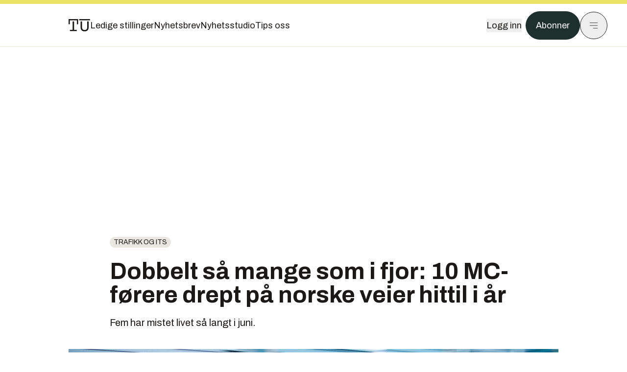

--- FILE ---
content_type: text/html; charset=utf-8
request_url: https://www.tu.no/artikler/dobbelt-sa-mange-som-i-fjor-10-mc-forere-drept-pa-norske-veier-hittil-i-ar/468768?utm_source=veier24.no&utm_medium=redirect
body_size: 51046
content:
<!DOCTYPE html><html lang="no" class="__variable_4ead3b __variable_83925d __variable_988c8c __variable_8a1c07"><head><meta charSet="utf-8"/><meta name="viewport" content="width=device-width, initial-scale=1"/><link rel="preload" as="image" imageSrcSet="https://images.gfx.no/1000x/2445/2445728/tdbe5e43.jpg 1x, https://images.gfx.no/2000x/2445/2445728/tdbe5e43.jpg 2x"/><link rel="preload" as="image" href="https://cdn.sanity.io/images/u73k6zys/production/fd8652cb841ed048287c87329b1861cbfd160997-4200x2800.jpg?w=400&amp;auto=format"/><link rel="stylesheet" href="https://assets.gfx.no/tu-frontend/_next/static/css/ad8b506686709ad1.css" data-precedence="next"/><link rel="stylesheet" href="https://assets.gfx.no/tu-frontend/_next/static/css/2402177b662d0ec0.css" data-precedence="next"/><link rel="stylesheet" href="https://assets.gfx.no/tu-frontend/_next/static/css/67a4a1ba065fdc53.css" data-precedence="next"/><link rel="preload" as="script" fetchPriority="low" href="https://assets.gfx.no/tu-frontend/_next/static/chunks/webpack-c116125f21494521.js"/><script src="https://assets.gfx.no/tu-frontend/_next/static/chunks/87c73c54-e2916cb38764b201.js" async=""></script><script src="https://assets.gfx.no/tu-frontend/_next/static/chunks/8497-e0690acc48da5c43.js" async=""></script><script src="https://assets.gfx.no/tu-frontend/_next/static/chunks/main-app-62cdfb95e76286ad.js" async=""></script><script src="https://assets.gfx.no/tu-frontend/_next/static/chunks/85582243-4d9cf01885001990.js" async=""></script><script src="https://assets.gfx.no/tu-frontend/_next/static/chunks/4b19d7e0-843f2ec21c98a904.js" async=""></script><script src="https://assets.gfx.no/tu-frontend/_next/static/chunks/0a3fd8ab-147aaef64b786a17.js" async=""></script><script src="https://assets.gfx.no/tu-frontend/_next/static/chunks/6078-22c1e13e246713ba.js" async=""></script><script src="https://assets.gfx.no/tu-frontend/_next/static/chunks/5900-3e989345b39c37fc.js" async=""></script><script src="https://assets.gfx.no/tu-frontend/_next/static/chunks/133-66620f5565f76f04.js" async=""></script><script src="https://assets.gfx.no/tu-frontend/_next/static/chunks/7312-740f45811563dd4d.js" async=""></script><script src="https://assets.gfx.no/tu-frontend/_next/static/chunks/2092-6bbbba2a65792c26.js" async=""></script><script src="https://assets.gfx.no/tu-frontend/_next/static/chunks/2950-f43597bc9c0d7fb7.js" async=""></script><script src="https://assets.gfx.no/tu-frontend/_next/static/chunks/6137-12d1df882f947966.js" async=""></script><script src="https://assets.gfx.no/tu-frontend/_next/static/chunks/2639-1f3ef561bf46f5ad.js" async=""></script><script src="https://assets.gfx.no/tu-frontend/_next/static/chunks/8727-6eee6b04a0560a1e.js" async=""></script><script src="https://assets.gfx.no/tu-frontend/_next/static/chunks/7376-0d26598295935113.js" async=""></script><script src="https://assets.gfx.no/tu-frontend/_next/static/chunks/718-5c627c121122980d.js" async=""></script><script src="https://assets.gfx.no/tu-frontend/_next/static/chunks/1965-83ada154e1a4bdb1.js" async=""></script><script src="https://assets.gfx.no/tu-frontend/_next/static/chunks/7114-27f106f4980586ac.js" async=""></script><script src="https://assets.gfx.no/tu-frontend/_next/static/chunks/987-8d52f7615b593276.js" async=""></script><script src="https://assets.gfx.no/tu-frontend/_next/static/chunks/6807-859aeb7735a8ca27.js" async=""></script><script src="https://assets.gfx.no/tu-frontend/_next/static/chunks/4610-b23ba8e967376681.js" async=""></script><script src="https://assets.gfx.no/tu-frontend/_next/static/chunks/1847-aa34194dcb52571c.js" async=""></script><script src="https://assets.gfx.no/tu-frontend/_next/static/chunks/8006-d03f7a47aad3e55e.js" async=""></script><script src="https://assets.gfx.no/tu-frontend/_next/static/chunks/2329-e2fd01b12f48ad44.js" async=""></script><script src="https://assets.gfx.no/tu-frontend/_next/static/chunks/6059-f4709b50bbd0e5c4.js" async=""></script><script src="https://assets.gfx.no/tu-frontend/_next/static/chunks/4253-58af3a08ef3873f8.js" async=""></script><script src="https://assets.gfx.no/tu-frontend/_next/static/chunks/4433-c2a82c06ce7e20d1.js" async=""></script><script src="https://assets.gfx.no/tu-frontend/_next/static/chunks/5060-f043edf2eefe0eef.js" async=""></script><script src="https://assets.gfx.no/tu-frontend/_next/static/chunks/app/(main)/(editorial)/artikler/%5Bslug%5D/%5Bid%5D/page-6692411c578a4932.js" async=""></script><script src="https://assets.gfx.no/tu-frontend/_next/static/chunks/app/(main)/layout-c01a0e460496b784.js" async=""></script><script src="https://assets.gfx.no/tu-frontend/_next/static/chunks/app/(special)/layout-402418995f10c71f.js" async=""></script><script src="https://assets.gfx.no/tu-frontend/_next/static/chunks/app/(main)/not-found-e8d9a847231f9e97.js" async=""></script><script id="ebx" async="" src="https://applets.ebxcdn.com/ebx.js"></script><link rel="preload" href="https://cmp.tu.no/unified/wrapperMessagingWithoutDetection.js" as="script"/><link rel="preload" href="https://securepubads.g.doubleclick.net/tag/js/gpt.js" as="script"/><link rel="preload" href="https://code.piano.io/api/tinypass.min.js" as="script"/><link rel="preload" href="https://cdn.cxense.com/cx.js" as="script"/><link rel="preload" href="https://tag.aticdn.net/piano-analytics.js" as="script"/><meta name="next-size-adjust" content=""/><meta name="theme-color" content="#2b2b2b"/><title>Dobbelt så mange som i fjor: 10 MC-førere drept på norske veier hittil i år | Tu.no</title><meta name="description" content="Fem har mistet livet så langt i juni."/><link rel="manifest" href="/_neste/manifest.json"/><meta name="keywords" content="Trafikk og ITS,trafikksikkerhet"/><meta name="robots" content="max-image-preview:large"/><meta name="cXenseParse:taxonomy" content="Trafikk og ITS"/><meta name="cXenseParse:title" content="Dobbelt så mange som i fjor: 10 MC-førere drept på norske veier hittil i år"/><meta name="cXenseParse:articleid" content="468768"/><meta name="cXenseParse:tum-articleType" content="Nyhet"/><meta name="cXenseParse:tum-headline" content="Dobbelt så mange som i fjor: 10 MC-førere drept på norske veier hittil i år"/><meta name="cXenseParse:tum-subHeadline" content="Trafikkulykker"/><meta property="og:title" content="Dobbelt så mange som i fjor: 10 MC-førere drept på norske veier hittil i år"/><meta property="og:description" content="Fem har mistet livet så langt i juni."/><meta property="og:url" content="https://www.tu.no/artikler/dobbelt-sa-mange-som-i-fjor-10-mc-forere-drept-pa-norske-veier-hittil-i-ar/468768"/><meta property="og:site_name" content="Tu.no"/><meta property="og:image" content="https://images.gfx.no/,1200x/2445/2445728/tdbe5e43.jpg"/><meta property="og:image:width" content="1200"/><meta property="og:image:height" content="676"/><meta property="og:type" content="article"/><meta property="article:published_time" content="2019-06-28T06:51:26.000Z"/><meta name="twitter:card" content="summary_large_image"/><meta name="twitter:title" content="Dobbelt så mange som i fjor: 10 MC-førere drept på norske veier hittil i år"/><meta name="twitter:description" content="Fem har mistet livet så langt i juni."/><meta name="twitter:image" content="https://images.gfx.no/1200x676/2445/2445728/tdbe5e43.jpg"/><link rel="icon" href="/_neste/favicon.ico"/><link rel="apple-touch-icon" href="/_neste/apple-touch-icon.png"/><meta name="sentry-trace" content="db64650d57354e4231880f7bf51a5927-2d4f1d5c8d6d6021-0"/><meta name="baggage" content="sentry-environment=production,sentry-release=FhkWyc8XOpB7SdJXrVVgw,sentry-public_key=6a4f838e122341449a6763d3be31652d,sentry-trace_id=db64650d57354e4231880f7bf51a5927,sentry-sampled=false"/><script src="https://assets.gfx.no/tu-frontend/_next/static/chunks/polyfills-42372ed130431b0a.js" noModule=""></script></head><body><div hidden=""><!--$--><!--/$--></div><script>((a,b,c,d,e,f,g,h)=>{let i=document.documentElement,j=["light","dark"];function k(b){var c;(Array.isArray(a)?a:[a]).forEach(a=>{let c="class"===a,d=c&&f?e.map(a=>f[a]||a):e;c?(i.classList.remove(...d),i.classList.add(f&&f[b]?f[b]:b)):i.setAttribute(a,b)}),c=b,h&&j.includes(c)&&(i.style.colorScheme=c)}if(d)k(d);else try{let a=localStorage.getItem(b)||c,d=g&&"system"===a?window.matchMedia("(prefers-color-scheme: dark)").matches?"dark":"light":a;k(d)}catch(a){}})("class","theme","system",null,["light","dark"],null,true,true)</script><script>(self.__next_s=self.__next_s||[]).push([0,{"children":"\n          'use strict'\n          function _typeof(t) {\n            return (_typeof =\n              'function' == typeof Symbol && 'symbol' == typeof Symbol.iterator\n              ? function (t) {\n                return typeof t\n              }\n              : function (t) {\n                return t && 'function' == typeof Symbol && t.constructor === Symbol && t !== Symbol.prototype\n                ? 'symbol'\n                : typeof t\n              })(t)\n            }\n            !(function () {\n              var t = function () {\n                var t,\n                e,\n                o = [],\n                n = window,\n                r = n\n                for (; r; ) {\n                  try {\n                    if (r.frames.__tcfapiLocator) {\n                      t = r\n                      break\n                    }\n                  } catch (t) {}\n                  if (r === n.top) break\n                  r = r.parent\n                }\n                t ||\n                (!(function t() {\n                  var e = n.document,\n                  o = !!n.frames.__tcfapiLocator\n                  if (!o)\n                  if (e.body) {\n                    var r = e.createElement('iframe')\n                    ;(r.style.cssText = 'display:none'), (r.name = '__tcfapiLocator'), e.body.appendChild(r)\n                  } else setTimeout(t, 5)\n                  return !o\n                })(),\n                (n.__tcfapi = function () {\n                  for (var t = arguments.length, n = new Array(t), r = 0; r < t; r++) n[r] = arguments[r]\n                  if (!n.length) return o\n                  'setGdprApplies' === n[0]\n                  ? n.length > 3 &&\n                  2 === parseInt(n[1], 10) &&\n                  'boolean' == typeof n[3] &&\n                  ((e = n[3]), 'function' == typeof n[2] && n[2]('set', !0))\n                  : 'ping' === n[0]\n                  ? 'function' == typeof n[2] && n[2]({ gdprApplies: e, cmpLoaded: !1, cmpStatus: 'stub' })\n                  : o.push(n)\n                }),\n                n.addEventListener(\n                  'message',\n                  function (t) {\n                    var e = 'string' == typeof t.data,\n                    o = {}\n                    if (e)\n                    try {\n                  o = JSON.parse(t.data)\n                } catch (t) {}\n                else o = t.data\n                var n = 'object' === _typeof(o) && null !== o ? o.__tcfapiCall : null\n                n &&\n                window.__tcfapi(\n                  n.command,\n                  n.version,\n                  function (o, r) {\n                    var a = { __tcfapiReturn: { returnValue: o, success: r, callId: n.callId } }\n                    t && t.source && t.source.postMessage && t.source.postMessage(e ? JSON.stringify(a) : a, '*')\n                  },\n                  n.parameter\n                  )\n                },\n                !1\n                ))\n              }\n              'undefined' != typeof module ? (module.exports = t) : t()\n            })()        \n            ","id":"sourcepoint-init"}])</script><script>(self.__next_s=self.__next_s||[]).push([0,{"children":"\n          window._sp_queue = []\n          window._sp_ = {\n            config: {\n              accountId: 1952,\n              baseEndpoint: 'https://cmp.tu.no',\n              propertyHref: 'https://www.tu.no',\n              \n              \n              \n              gdpr: {},\n              events: {},\n            },\n          }\n          ","id":"sourcepoint-config"}])</script><header class="relative w-full h-20 sm:h-24 z-[60] print:hidden"><div class="w-full fixed top-0 z-30 h-20 sm:h-24 border-t-8 border-t-site-brand-darker border-b border-b-brandNeutral-100 dark:border-b-brandStone-700 text-brandNeutral-900 dark:text-brandNeutral-100 bg-white dark:bg-brandNeutral-900"><nav class="fixed top-0 right-0 h-[100dvh] transform transition-transform duration-300 ease-in-out z-40 w-full sm:w-[500px] print:hidden mt-2 bg-site-brand dark:bg-brandStone-800 text-brandNeutral-900 dark:text-brandNeutral-100 translate-x-full"><div class="p-4 pb-10 lg:p-10 pt-0 mt-24 sm:mt-28 flex flex-col gap-10 overflow-y-auto no-scrollbar h-[calc(100dvh-6rem-0.5rem)] sm:h-[calc(100dvh-7rem-0.5rem)]"><form class="w-full" action="/sok"><div class="relative w-full"><input type="search" placeholder="Søk" class="w-full h-14 pl-4 pr-10 text-base border outline-none transition-colors mt-px border-black dark:border-brandNeutral-100 bg-site-brand dark:dark:bg-brandStone-800 text-brandNeutral-900 dark:text-brandNeutral-100 placeholder:text-brandNeutral-900 dark:placeholder:text-brandNeutral-100 hover:shadow-[0_0_0_1px_black] dark:hover:shadow-[0_0_0_1px_#E9E7E0] focus:shadow-[0_0_0_1px_black] dark:focus:shadow-[0_0_0_1px_#E9E7E0]" name="query"/><button type="submit" title="Søk" class="absolute inset-y-0 right-3 flex items-center justify-center"><svg class="w-6 h-6"><use href="/_next/static/svg-assets/sprite.62b548cb69b6977dc9ebc70fd7d8699d.svg#magnifying-glass"></use></svg></button><input type="hidden" name="sortBy" value="date"/></div></form><div class="flex xl:hidden flex-col gap-6 text-xl font-light"><a href="https://tekjobb.no/?utm_source=tu.no&amp;utm_medium=menu" class="hover:underline"><span class="relative inline-block">Ledige stillinger</span></a><a href="https://abonnement.tumedia.no/nyhetsbrev?utm_source=tu.no&amp;utm_medium=menu" class="hover:underline"><span class="relative inline-block">Nyhetsbrev</span></a><a class="hover:underline" href="/nyhetsstudio"><span class="relative inline-block">Nyhetsstudio</span></a><a class="hover:underline" href="mailto:nettdesk@tu.no"><span class="relative inline-block">Tips oss</span></a></div><div class="border-t border-brandNeutral-900 dark:border-brandNeutral-100" data-orientation="vertical"><div data-state="closed" data-orientation="vertical" class="border-b border-brandNeutral-900 dark:border-brandNeutral-100"><h3 data-orientation="vertical" data-state="closed" class="flex"><button type="button" aria-controls="radix-_R_9h6braivb_" aria-expanded="false" data-state="closed" data-orientation="vertical" id="radix-_R_1h6braivb_" class="flex flex-1 items-center justify-between py-4 font-medium transition-all hover:underline [&amp;[data-state=open]&gt;svg]:rotate-180 font-mono text-xs" data-radix-collection-item="">Nyheter<svg xmlns="http://www.w3.org/2000/svg" width="24" height="24" viewBox="0 0 24 24" fill="none" stroke="currentColor" stroke-width="2" stroke-linecap="round" stroke-linejoin="round" class="lucide lucide-chevron-down h-4 w-4 shrink-0 transition-transform duration-200"><path d="m6 9 6 6 6-6"></path></svg></button></h3><div data-state="closed" id="radix-_R_9h6braivb_" hidden="" role="region" aria-labelledby="radix-_R_1h6braivb_" data-orientation="vertical" class="overflow-hidden text-sm transition-all data-[state=closed]:animate-accordion-up data-[state=open]:animate-accordion-down" style="--radix-accordion-content-height:var(--radix-collapsible-content-height);--radix-accordion-content-width:var(--radix-collapsible-content-width)"></div></div><div data-state="closed" data-orientation="vertical" class="border-b border-brandNeutral-900 dark:border-brandNeutral-100"><h3 data-orientation="vertical" data-state="closed" class="flex"><button type="button" aria-controls="radix-_R_ah6braivb_" aria-expanded="false" data-state="closed" data-orientation="vertical" id="radix-_R_2h6braivb_" class="flex flex-1 items-center justify-between py-4 font-medium transition-all hover:underline [&amp;[data-state=open]&gt;svg]:rotate-180 font-mono text-xs" data-radix-collection-item="">Meninger<svg xmlns="http://www.w3.org/2000/svg" width="24" height="24" viewBox="0 0 24 24" fill="none" stroke="currentColor" stroke-width="2" stroke-linecap="round" stroke-linejoin="round" class="lucide lucide-chevron-down h-4 w-4 shrink-0 transition-transform duration-200"><path d="m6 9 6 6 6-6"></path></svg></button></h3><div data-state="closed" id="radix-_R_ah6braivb_" hidden="" role="region" aria-labelledby="radix-_R_2h6braivb_" data-orientation="vertical" class="overflow-hidden text-sm transition-all data-[state=closed]:animate-accordion-up data-[state=open]:animate-accordion-down" style="--radix-accordion-content-height:var(--radix-collapsible-content-height);--radix-accordion-content-width:var(--radix-collapsible-content-width)"></div></div><div data-state="closed" data-orientation="vertical" class="border-b border-brandNeutral-900 dark:border-brandNeutral-100"><h3 data-orientation="vertical" data-state="closed" class="flex"><button type="button" aria-controls="radix-_R_bh6braivb_" aria-expanded="false" data-state="closed" data-orientation="vertical" id="radix-_R_3h6braivb_" class="flex flex-1 items-center justify-between py-4 font-medium transition-all hover:underline [&amp;[data-state=open]&gt;svg]:rotate-180 font-mono text-xs" data-radix-collection-item="">Tjenester<svg xmlns="http://www.w3.org/2000/svg" width="24" height="24" viewBox="0 0 24 24" fill="none" stroke="currentColor" stroke-width="2" stroke-linecap="round" stroke-linejoin="round" class="lucide lucide-chevron-down h-4 w-4 shrink-0 transition-transform duration-200"><path d="m6 9 6 6 6-6"></path></svg></button></h3><div data-state="closed" id="radix-_R_bh6braivb_" hidden="" role="region" aria-labelledby="radix-_R_3h6braivb_" data-orientation="vertical" class="overflow-hidden text-sm transition-all data-[state=closed]:animate-accordion-up data-[state=open]:animate-accordion-down" style="--radix-accordion-content-height:var(--radix-collapsible-content-height);--radix-accordion-content-width:var(--radix-collapsible-content-width)"></div></div><div data-state="closed" data-orientation="vertical" class="border-b border-brandNeutral-900 dark:border-brandNeutral-100"><h3 data-orientation="vertical" data-state="closed" class="flex"><button type="button" aria-controls="radix-_R_ch6braivb_" aria-expanded="false" data-state="closed" data-orientation="vertical" id="radix-_R_4h6braivb_" class="flex flex-1 items-center justify-between py-4 font-medium transition-all hover:underline [&amp;[data-state=open]&gt;svg]:rotate-180 font-mono text-xs" data-radix-collection-item="">Info og kontakt<svg xmlns="http://www.w3.org/2000/svg" width="24" height="24" viewBox="0 0 24 24" fill="none" stroke="currentColor" stroke-width="2" stroke-linecap="round" stroke-linejoin="round" class="lucide lucide-chevron-down h-4 w-4 shrink-0 transition-transform duration-200"><path d="m6 9 6 6 6-6"></path></svg></button></h3><div data-state="closed" id="radix-_R_ch6braivb_" hidden="" role="region" aria-labelledby="radix-_R_4h6braivb_" data-orientation="vertical" class="overflow-hidden text-sm transition-all data-[state=closed]:animate-accordion-up data-[state=open]:animate-accordion-down" style="--radix-accordion-content-height:var(--radix-collapsible-content-height);--radix-accordion-content-width:var(--radix-collapsible-content-width)"></div></div></div></div></nav><div class="absolute top-0 left-0 w-full"><div class="[@media(max-width:1032px)]:px-4 px-0 py-4 flex items-center mx-auto max-w-body-outer h-18 sm:h-22 sm:text-lg gap-16"><div class="z-40"><a aria-label="Gå til forsiden" href="/"><div><svg class="w-[44px] h-[32px]"><use href="/_next/static/svg-assets/sprite.62b548cb69b6977dc9ebc70fd7d8699d.svg#tu-logo"></use></svg></div></a></div><div class="h-8 gap-8 hidden xl:flex flex-wrap items-center"><a href="https://tekjobb.no/?utm_source=tu.no&amp;utm_medium=header" class="hover:underline relative inline-block"><span>Ledige stillinger</span></a><a href="https://abonnement.tumedia.no/nyhetsbrev?utm_source=tu.no&amp;utm_medium=header" class="hover:underline relative inline-block"><span>Nyhetsbrev</span></a><a href="/nyhetsstudio" class="hover:underline relative inline-block"><span>Nyhetsstudio</span></a><a href="mailto:nettdesk@tu.no" class="hover:underline relative inline-block"><span>Tips oss</span></a></div><div class="flex items-center gap-2 z-40 absolute right-4 lg:right-10"><button class="hover:underline mr-2" aria-label="Logg inn"><span>Logg inn</span></button><a href="https://abonnement.tumedia.no/bestill?utm_source=tu.no&amp;utm_medium=header&amp;redirectUri=https://www.tu.no/artikler/dobbelt-sa-mange-som-i-fjor-10-mc-forere-drept-pa-norske-veier-hittil-i-ar/468768" class="px-5 py-3 sm:py-3.5 text-white items-center text-sm sm:text-lg rounded-full transition-all border bg-brandTeal-900 border-brandTeal-900 hover:bg-transparent hover:text-brandNeutral-900 hover:border-brandNeutral-900 dark:bg-brandTeal-700 dark:border-brandTeal-700 dark:hover:text-white dark:hover:border-white">Abonner</a><button class="w-11 h-11 sm:w-14 sm:h-14 flex items-center justify-center rounded-full border border-solid border-brandNeutral-900 dark:border-brandNeutral-100" aria-label="Meny"><svg class="w-5 h-5"><use href="/_next/static/svg-assets/sprite.62b548cb69b6977dc9ebc70fd7d8699d.svg#menu"></use></svg></button></div></div></div></div></header><main class="bg-white dark:bg-brandNeutral-900 pb-6"><div class="max-w-body-outer mx-auto relative text-lg leading-normal"><div class="page-ad mt-0 pt-4 hidden lg:flex lg:h-[320px]"> <div class="banner-inset"><div class="banner-wrapper"><div class="banner-content" id="brandBoardTop"></div></div></div></div><div class="relative"><div class="absolute -left-6 top-0 h-full -translate-x-full z-20"><div class="sticky right-0 top-24"><div class="page-ad hidden 2xl:flex"> <div class="banner-inset"><div class="banner-wrapper"><div class="banner-content" id="skyscraperLeft"></div></div></div></div><div class="page-ad hidden 2xl:flex"> <div class="banner-inset"><div class="banner-wrapper"><div class="banner-content" id="netBoardLeft"></div></div></div></div></div></div><div class="absolute -right-6 top-0 h-full translate-x-full z-20"><div class="sticky left-0 top-24"><div class="page-ad hidden 2xl:flex mt-4"> <div class="banner-inset"><div class="banner-wrapper"><div class="banner-content" id="skyscraperRight"></div></div></div></div><div class="page-ad hidden 2xl:flex mt-4"> <div class="banner-inset"><div class="banner-wrapper"><div class="banner-content" id="netBoardRight"></div></div></div></div></div></div><div class="pb-8 px-4 md:px-0 relative"><div class="text-left text-pretty break-words max-w-lead mx-auto mb-10 pt-12 relative"><a class="inline-block uppercase px-2 py-1 rounded-full text-sm leading-none hover:underline whitespace-nowrap text-brandNeutral-900 bg-brandNeutral-100 dark:bg-brandStone-300 mb-6" href="/emne/trafikk-og-its">Trafikk og ITS</a><h1 class="text-3.25xl sm:text-5xl leading-[1.1] mb-5 font-bold">Dobbelt så mange som i fjor: 10 MC-førere drept på norske veier hittil i år</h1><p class="text-xl leading-snug mb-8">Fem har mistet livet så langt i juni.</p></div><div class="relative z-10 mb-6"><div id="topImage" class="-mx-4 md:mx-0"><img class="max-h-[inherit] " src="https://images.gfx.no/1000x/2445/2445728/tdbe5e43.jpg" srcSet="https://images.gfx.no/1000x/2445/2445728/tdbe5e43.jpg 1x, https://images.gfx.no/2000x/2445/2445728/tdbe5e43.jpg 2x" alt="Så langt i år har ti personer, dobbelt så mange som på samme tidspunkt i fjor, mistet livet i motorsykkelulykker på norske veier. Hele fem av dem døde i juni." loading="eager"/></div><figcaption class="text-sm mt-2 font-sans text-brandStone-600 dark:text-brandStone-300"><span>Så langt i år har ti personer, dobbelt så mange som på samme tidspunkt i fjor, mistet livet i motorsykkelulykker på norske veier. Hele fem av dem døde i juni.</span> <!-- -->Illustrasjonsfoto: <!-- -->Gorm Kallestad/NTB Scanpix</figcaption></div><div class="max-w-body text-sm mx-auto mb-6 pb-6 border-b border-b-brandNeutral-900 dark:border-b-brandNeutral-100"><div class="flex gap-x-3 "><div class="relative"><div><button class="inline-flex items-center justify-center gap-2 rounded-full text-sm font-sans ring-offset-white transition-colors focus-visible:outline-none focus-visible:ring-2 focus-visible:ring-neutral-950 focus-visible:ring-offset-2 disabled:pointer-events-none disabled:opacity-50 [&amp;_svg]:pointer-events-none [&amp;_svg]:shrink-0 dark:ring-offset-neutral-950 dark:focus-visible:ring-neutral-300 border border-solid border-brandNeutral-900 bg-transparent text-brandNeutral-900 hover:bg-site-brand-darker dark:bg-brandNeutral-900 dark:text-white dark:border-brandNeutral-100 dark:hover:border-brandNeutral-900 dark:hover:text-brandNeutral-900 py-3 px-4"><svg class="w-4 h-4" stroke-width="1.5"><use href="/_next/static/svg-assets/sprite.62b548cb69b6977dc9ebc70fd7d8699d.svg#share"></use></svg> <span class="mt-0.5">Del</span></button></div><input type="text" class="h-[1px] w-[1px] absolute z-10 top-0 opacity-0"/></div><a href="#comments-468768"><button class="inline-flex items-center justify-center gap-2 rounded-full text-sm font-sans ring-offset-white transition-colors focus-visible:outline-none focus-visible:ring-2 focus-visible:ring-neutral-950 focus-visible:ring-offset-2 disabled:pointer-events-none disabled:opacity-50 [&amp;_svg]:pointer-events-none [&amp;_svg]:shrink-0 dark:ring-offset-neutral-950 dark:focus-visible:ring-neutral-300 border border-solid border-brandNeutral-900 bg-transparent text-brandNeutral-900 hover:bg-site-brand-darker dark:bg-brandNeutral-900 dark:text-white dark:border-brandNeutral-100 dark:hover:border-brandNeutral-900 dark:hover:text-brandNeutral-900 py-3 px-4"><svg class="w-4 h-4" stroke-width="1.5"><use href="/_next/static/svg-assets/sprite.62b548cb69b6977dc9ebc70fd7d8699d.svg#debate"></use></svg>Kommenter</button></a></div><div class="flex justify-center mt-6 font-bold flex-col">AV NTB</div><div>28. juni 2019 - 08:51 </div></div><div class="page-ad flex md:!hidden"> <div class="banner-inset"><div class="banner-wrapper"><div class="banner-content" id="brandBoardTopMobile"></div></div></div></div><div id="article-wrapper-468768"><div class="mx-auto "><div class="max-w-body mx-auto"></div><div class="article article-wrapper"><p>– Antall omkomne i trafikken har over tid blitt betydelig redusert, men MC-ulykkene har dessverre ikke fulgt den samme utviklingen, sier fungerende kommunikasjonssjef Christoffer Solstad Steen i Trygg Trafikk til NTB.</p><p>Han ser på tallene fra Statens vegvesens ulykkesstatistikk for motorsykler og mopeder. Der har antall mennesker som har omkommet i trafikken på motorsykkel eller moped i juni de siste ti årene ligget på mellom tre og seks, med unntak av 2013, da ingen omkom i juni. I fjor var det tre.</p><p><strong>I juni i år har det vært mange alvorlige motorsykkelulykker, med til sammen fem dødsfall, før månedens siste helg.</strong></p><div class="my-6 clear-both"><div class="max-w-body-outer ad-wrapper"><div class="inner"><span class="ad-label flex justify-center pb-1 text-xs uppercase">Artikkelen fortsetter etter annonsen</span><a href="/tumstudio/karriere/annonse-slik-holder-sofie-seg-oppdatert-pa-cybersikkerhet-en-stor-fordel-i-studiene/567054?utm_source=tu.no&amp;utm_medium=articles_inline&amp;utm_content=native" target="_parent" class="!no-underline text-site-color-black"><div><div class="flex bg-white flex-col relative group border-default"><div class="flex justify-between h-12 nativeAdDatas-center items-center px-2 sm:px-4"><div class="group-hover:underline no-underline text-lg uppercase font-bold">annonsørinnhold</div><div class="p-1 justify-end"><div class="h-10 m-auto relative flex items-center justify-end max-w-[80px]"><img class="max-h-[inherit] max-h-full" src="https://images.gfx.no/80x/2883/2883027/TUM-logo-RGB-morkegronn.png" srcSet="https://images.gfx.no/80x/2883/2883027/TUM-logo-RGB-morkegronn.png 1x, https://images.gfx.no/160x/2883/2883027/TUM-logo-RGB-morkegronn.png 2x" alt="Teknisk Ukeblad Media " loading="lazy"/></div></div></div><div class="w-full relative"><div class="overflow-hidden photo "><img src="https://images.gfx.no/cx0,cy440,cw5920,ch1973,2000x/2908/2908623/Sofie%2520Olsen%2520Attack%25202025-4373.jpg" alt="" width="1000" height="333" loading="lazy" class="transition-transform duration-700 ease-in-out group-hover:scale-[1.02] will-change-transform"/></div></div><div class="group-hover:underline no-underline mt-2 mb-3 mx-2 md:m-3"><div class="font-bold text-2xl">Slik holder Sofie seg oppdatert uten å betale en krone: En enorm fordel i studiene</div></div></div></div></a></div></div></div><p>Mandag kveld døde en ung mann i 20-årene etter å ha kjørt av veien ved Håkestadveien i Larvik i Vestfold. Torsdag døde en turist i 30-årene av skadene etter en motorsykkelulykke på Fræna i Møre og Romsdal dagen før.</p><ul class="mb-6">
<li><strong>For fjerde år på rad: <a href="https://www.veier24.no/artikler/etsc-norge-har-de-sikreste-veiene-i-europa/468187">Norge best på trafikksikkerhet i Europa</a></strong></li>
</ul><h2 class="mb-6">Harde fakta</h2><p>I 2018 omkom totalt 16 motorsyklister og mopedister i trafikken, mens snittet de fem foregående årene var 21 slike dødsfall i året.</p><p><strong>– Vi har registrert ti drepte på MC hittil i år, dobbelt så mange som på samme tidspunkt i fjor. Tallet er imidlertid på samme nivå som årene før 2018, påpeker avdelingsdirektør Guro Ranes for trafikksikkerhet i Statens vegvesen.</strong></p><p>– Antall drepte og hardt skadde på motorsykkel og moped gikk opp i perioden 2011 til 2015. Deretter lå det jevnt i 2016 og 2017, før det gikk litt ned igjen i 2018, sier hun.</p><ul class="mb-6">
<li><strong>Trafikksikkerhetsforeningen: <a href="https://www.veier24.no/artikler/na-starter-kampen-mot-sommerulykkene/467389">Nå starter kampen mot sommerulykkene</a></strong></li>
</ul><h2 class="mb-6">Nullvisjon</h2><p>12. juli skal Vegvesenet gjøre opp status for trafikkulykker i Norge i juni. Trygg Trafikk håper det ikke blir flere triste tall å legge til statistikken etter den kommende helga.</p><div class="clear-both"><div class="page-ad"> <div class="banner-inset"><div class="banner-wrapper"><div class="banner-content" id="netBoard-11"></div></div></div></div></div><p>2013 hadde den eneste junimåneden de siste ti årene hvor den såkalte nullvisjonen for trafikkdødsfall ble nådd. Nullvisjonen er grunnlaget for alt trafikksikkerhetsarbeid i Norge. Det er en visjon om et transportsystem der ingen mister livet eller blir hardt skadd.</p><p><strong>– Det som ofte kjennetegner en alvorlig MC-ulykke er utforkjøring i sving. Man kommer inn i svingen med for høy hastighet, og klarer ikke å holde sykkelen på veien. Det er et utfordrende kjøretøy som krever mye av fører. I tillegg er sesongen ofte kort, og det går lang tid fra sesongen er slutt til du kan finne fram sykkelen igjen. Det betyr at man bør å bruke god tid til å trene seg opp igjen for å lære seg sykkelen på nytt, påpeker Steen i Trygg Trafikk. </strong></p><p>Før helga har han følgende råd til alle som er ute på motorsykkel:</p><p>– Som ellers i trafikken er det viktig å gjøre seg synlig, bruke riktig og godkjent sikkerhetsutstyr og kanskje aller viktigst – tilpass farten.</p><ul class="mb-6">
<li><strong>Lenge til nullvisjonen oppfylles: <a href="https://www.veier24.no/artikler/12-trafikkdrepte-i-mai-lang-vei-til-nullvisjonen-kan-realiseres/466703">12 trafikkdrepte i mai</a></strong></li>
</ul></div></div></div><div class="max-w-body mx-auto"><div class="border-t border-brandNeutral-900 dark:border-brandStone-300 pt-6 my-6 max-w-body mx-auto"><div class="flex flex-wrap gap-2"><a class="inline-block uppercase px-2 py-1 rounded-full text-sm leading-none hover:underline whitespace-nowrap text-brandNeutral-900 bg-brandNeutral-100 dark:bg-brandStone-300" href="/emne/trafikk-og-its">Trafikk og ITS</a><a class="inline-block uppercase px-2 py-1 rounded-full text-sm leading-none hover:underline whitespace-nowrap text-brandNeutral-900 bg-brandNeutral-100 dark:bg-brandStone-300" href="/emne/trafikksikkerhet">trafikksikkerhet</a></div></div><div class="flex gap-x-3 mt-5"><div class="relative"><div><button class="inline-flex items-center justify-center gap-2 rounded-full text-sm font-sans ring-offset-white transition-colors focus-visible:outline-none focus-visible:ring-2 focus-visible:ring-neutral-950 focus-visible:ring-offset-2 disabled:pointer-events-none disabled:opacity-50 [&amp;_svg]:pointer-events-none [&amp;_svg]:shrink-0 dark:ring-offset-neutral-950 dark:focus-visible:ring-neutral-300 border border-solid border-brandNeutral-900 bg-transparent text-brandNeutral-900 hover:bg-site-brand-darker dark:bg-brandNeutral-900 dark:text-white dark:border-brandNeutral-100 dark:hover:border-brandNeutral-900 dark:hover:text-brandNeutral-900 py-3 px-4"><svg class="w-4 h-4" stroke-width="1.5"><use href="/_next/static/svg-assets/sprite.62b548cb69b6977dc9ebc70fd7d8699d.svg#share"></use></svg> <span class="mt-0.5">Del</span></button></div><input type="text" class="h-[1px] w-[1px] absolute z-10 top-0 opacity-0"/></div></div><div class="max-w-body mx-auto my-6" id="comments-468768"><div class="text-xl md:text-3xl mb-2 font-bold">Kommentarer</div><div class="text-base py-2 px-3 bg-brandStone-100 dark:bg-brandStone-700">Du må være innlogget hos Ifrågasätt for å kommentere. Bruk BankID for automatisk oppretting av brukerkonto. Du kan kommentere under fullt navn eller med kallenavn.</div><div id="ifragasatt-468768"></div></div></div></div><div><div class="page-ad"> <div class="banner-inset"><div class="banner-wrapper"><div class="banner-content" id="nativeArticle"></div></div></div></div></div><!--$?--><template id="B:0"></template><!--/$--></div><div class="page-ad"> <div class="banner-inset"><div class="banner-wrapper"><div class="banner-content" id="brandBoardBottom"></div></div></div></div></div><!--$--><!--/$--></main><footer class="bg-brandTeal-900 dark:bg-brandNeutral-950 text-white text-lg font-sans leading-snug py-10 px-4"><div class="max-w-body-outer mx-auto"><div class="flex items-center justify-between mb-8"><a class="text-site-color hover:underline mr-10" aria-label="Gå til forsiden" href="/"><svg class="text-site-brand-darker h-14 w-20"><use href="/_next/static/svg-assets/sprite.62b548cb69b6977dc9ebc70fd7d8699d.svg#tu-logo"></use></svg></a><a href="mailto:nettdesk@tu.no" class="inline-flex items-center justify-center gap-2 rounded-full font-sans ring-offset-white transition-colors focus-visible:outline-none focus-visible:ring-2 focus-visible:ring-neutral-950 focus-visible:ring-offset-2 disabled:pointer-events-none disabled:opacity-50 [&amp;_svg]:pointer-events-none [&amp;_svg]:shrink-0 dark:ring-offset-neutral-950 dark:focus-visible:ring-neutral-300 border border-solid bg-transparent hover:bg-site-brand-darker dark:bg-brandNeutral-900 dark:text-white dark:border-brandNeutral-100 dark:hover:border-brandNeutral-900 dark:hover:text-brandNeutral-900 py-3 px-4 text-lg text-white border-white hover:border-site-brand-darker hover:text-black">Tips oss</a></div><div class="border-t border-white pt-6 grid gap-4 md:gap-6 md:grid-cols-3"><div><div><p class="text-xs text-white/80 mb-2 font-mono">Ansvarlig redaktør</p><p><a href="mailto:kristina@tumedia.no" class="hover:text-site-brand">Kristina Fritsvold Nilsen</a></p></div><div class="mt-8 mb-6"><p class="text-xs text-white/80 mt-4 mb-2 font-mono">Nyhetsredaktør</p><p><a href="mailto:tor@tu.no" class="hover:text-site-brand">Tor M. Nondal</a></p></div></div><div><ul class="space-y-4"><li><a class="hover:text-site-brand" href="/rss">RSS-feed forside</a></li><li><a href="https://www.facebook.com/tekniskukeblad" class="hover:text-site-brand" target="_blank" rel="noopener noreferrer" aria-label="Følg oss på facebook">Facebook</a></li><li><a href="https://www.linkedin.com/company/teknisk-ukeblad" class="hover:text-site-brand" target="_blank" rel="noopener noreferrer" aria-label="Følg oss på linkedin">Linkedin</a></li><li><a href="https://bsky.app/profile/tu.no" class="hover:text-site-brand" target="_blank" rel="noopener noreferrer" aria-label="Følg oss på bsky">Bsky</a></li></ul></div><div><ul class="space-y-4"><li><a href="https://abonnement.tumedia.no/nyhetsbrev?utm_source=tu.no&amp;utm_medium=footer" class="hover:text-site-brand">Nyhetsbrev</a></li><li><button class="cursor-pointer hover:text-site-brand">Samtykkeinnstillinger</button></li><li><a href="https://abonnement.tumedia.no/brukeravtale" class="hover:text-site-brand" target="_blank" rel="noopener noreferrer">Vilkår og bruksbetingelser</a></li><li><a href="https://www.tumedia.no/kunstig-intelligens" class="hover:text-site-brand" target="_blank" rel="noopener noreferrer">KI-retningslinjer</a></li></ul></div></div><p class="mt-8">All journalistikk er basert på<!-- --> <a href="https://presse.no/Etisk-regelverk/Vaer-Varsom-plakaten" class="underline hover:text-site-brand">Vær varsom-plakaten</a> <!-- -->og<!-- --> <a href="https://presse.no/Etisk-regelverk/Redaktoerplakaten" class="underline hover:text-site-brand">Redaktørplakaten</a></p><div class="mt-8 space-y-4 border-t border-white"><div data-orientation="vertical"><div data-state="closed" data-orientation="vertical" class="border-b"><h3 data-orientation="vertical" data-state="closed" class="flex"><button type="button" aria-controls="radix-_R_1cibraivb_" aria-expanded="false" data-state="closed" data-orientation="vertical" id="radix-_R_cibraivb_" class="flex flex-1 items-center justify-between py-4 font-medium transition-all [&amp;[data-state=open]&gt;svg]:rotate-180 hover:text-site-brand hover:no-underline" data-radix-collection-item="">Abonnement<svg xmlns="http://www.w3.org/2000/svg" width="24" height="24" viewBox="0 0 24 24" fill="none" stroke="currentColor" stroke-width="2" stroke-linecap="round" stroke-linejoin="round" class="lucide lucide-chevron-down h-4 w-4 shrink-0 transition-transform duration-200"><path d="m6 9 6 6 6-6"></path></svg></button></h3><div data-state="closed" id="radix-_R_1cibraivb_" hidden="" role="region" aria-labelledby="radix-_R_cibraivb_" data-orientation="vertical" class="overflow-hidden text-sm transition-all data-[state=closed]:animate-accordion-up data-[state=open]:animate-accordion-down" style="--radix-accordion-content-height:var(--radix-collapsible-content-height);--radix-accordion-content-width:var(--radix-collapsible-content-width)"></div></div><div data-state="closed" data-orientation="vertical" class="border-b"><h3 data-orientation="vertical" data-state="closed" class="flex"><button type="button" aria-controls="radix-_R_1kibraivb_" aria-expanded="false" data-state="closed" data-orientation="vertical" id="radix-_R_kibraivb_" class="flex flex-1 items-center justify-between py-4 font-medium transition-all [&amp;[data-state=open]&gt;svg]:rotate-180 hover:text-site-brand hover:no-underline" data-radix-collection-item="">Kontakt<svg xmlns="http://www.w3.org/2000/svg" width="24" height="24" viewBox="0 0 24 24" fill="none" stroke="currentColor" stroke-width="2" stroke-linecap="round" stroke-linejoin="round" class="lucide lucide-chevron-down h-4 w-4 shrink-0 transition-transform duration-200"><path d="m6 9 6 6 6-6"></path></svg></button></h3><div data-state="closed" id="radix-_R_1kibraivb_" hidden="" role="region" aria-labelledby="radix-_R_kibraivb_" data-orientation="vertical" class="overflow-hidden text-sm transition-all data-[state=closed]:animate-accordion-up data-[state=open]:animate-accordion-down" style="--radix-accordion-content-height:var(--radix-collapsible-content-height);--radix-accordion-content-width:var(--radix-collapsible-content-width)"></div></div></div></div><div class="mt-10 md:pb-6 text-sm text-white flex justify-between items-center flex-wrap gap-8"><p>© 1995-<!-- -->2026<!-- --> <a href="https://www.tumedia.no/?utm_source=tu.no&amp;utm_medium=footer" class="underline font-semibold hover:text-site-brand">Teknisk Ukeblad Media AS</a></p><svg class="w-32 h-7"><use href="/_next/static/svg-assets/sprite.62b548cb69b6977dc9ebc70fd7d8699d.svg#tumedia-logo"></use></svg></div></div></footer><div id="piano-experience-bottom" class="sticky bottom-0 left-0 z-50 w-full"></div><noscript><img height="1" width="1" style="display:none" alt="" src="https://px.ads.linkedin.com/collect/?pid=5419809&amp;fmt=gif"/></noscript><script>requestAnimationFrame(function(){$RT=performance.now()});</script><script src="https://assets.gfx.no/tu-frontend/_next/static/chunks/webpack-c116125f21494521.js" id="_R_" async=""></script><div hidden id="S:0"><div class="bg-brandStone-100 dark:bg-brandNeutral-950 relative my-6 py-4 sm:py-6 px-4 lg:px-6 lg:w-screen lg:ml-[-50vw] lg:left-1/2"><div class="max-w-body-outer mx-auto sm:mt-2"><a href="https://tekjobb.no/stillinger?utm_source=tu.no&amp;utm_medium=articles_inline&amp;utm_content=carousel_top" target="_blank" rel="noopener noreferrer" class="flex py-2 sm:py-3 items-center justify-between group"><svg class="w-24 sm:w-32 h-7"><use href="/_next/static/svg-assets/sprite.62b548cb69b6977dc9ebc70fd7d8699d.svg#tekjobb-logo"></use></svg><div class="flex items-center justify-end"><span class="text-sm sm:text-base font-semibold mr-2 group-hover:underline">Se flere jobber</span></div></a><a href="https://tekjobb.no/Jonathan-Luu?utm_source=tu.no&amp;utm_medium=articles_inline&amp;utm_content=carousel_article_featured" class="block group text-brandNeutral-900" target="_blank" rel="noopener noreferrer"><div class="flex bg-white dark:bg-brandStone-100"><div class="flex flex-col justify-center w-[66%] py-2 px-4 sm:py-3 sm:px-10"><div class="text-xl leading-6 md:text-3.25xl font-serif font-light md:leading-9 mb-2 sm:mb-4 group-hover:underline">Tre jobbtilbud 10 måneder før masteravslutning!</div><div class="flex items-center"><span class="text-sm font-semibold font-sans mr-3 group-hover:underline">Les mer</span></div></div><div class="w-[34%] flex items-center"><img class="object-cover h-full w-full" src="https://cdn.sanity.io/images/u73k6zys/production/fd8652cb841ed048287c87329b1861cbfd160997-4200x2800.jpg?w=400&amp;auto=format" alt="Tre jobbtilbud 10 måneder før masteravslutning!"/></div></div></a><div class="relative py-4 overflow-hidden"><div class="flex text-brandNeutral-900"><div class="flex-[0_0_40%] sm:flex-[0_0_30%] md:flex-[0_0_22%]"><div class="pr-4 flex"><a href="https://tekjobb.no/stillinger/radgiver-l1Pvm-n?utm_source=tu.no&amp;utm_medium=articles_inline&amp;utm_content=carousel_featured" target="_blank" rel="noopener noreferrer" class="block rounded bg-white dark:bg-brandStone-100 relative group w-full"><div class="w-full flex items-center justify-center"><div class="w-48 h-24 sm:h-32 flex items-center bg-white dark:bg-brandStone-100 justify-center"><img class="max-w-[80%] h-auto max-h-16" loading="lazy" src="https://cdn.sanity.io/images/u73k6zys/production/9589311f111cbe7bbd843a854cf372d837cc99ce-630x404.gif?w=192&amp;h=100&amp;q=75&amp;fit=clip&amp;auto=format" alt="Sandnes kommune"/></div></div><div class="px-2 group-hover:underline break-words text-sm font-semibold text-center border-t border-t-brandStone-200 h-32 flex items-center justify-center">Rådgiver</div></a></div></div><div class="flex-[0_0_40%] sm:flex-[0_0_30%] md:flex-[0_0_22%]"><div class="pr-4 flex"><a href="https://tekjobb.no/stillinger/daglig-leder-I9OYqpQkE-?utm_source=tu.no&amp;utm_medium=articles_inline&amp;utm_content=carousel_featured" target="_blank" rel="noopener noreferrer" class="block rounded bg-white dark:bg-brandStone-100 relative group w-full"><div class="w-full flex items-center justify-center"><div class="w-48 h-24 sm:h-32 flex items-center bg-white dark:bg-brandStone-100 justify-center"><img class="max-w-[80%] h-auto max-h-16" loading="lazy" src="https://cdn.sanity.io/images/u73k6zys/production/d02ded3d48db28741200bbb5ae101c01a3192bba-800x450.jpg?w=192&amp;h=100&amp;q=75&amp;fit=clip&amp;auto=format" alt="IKT Valdres IKS"/></div></div><div class="px-2 group-hover:underline break-words text-sm font-semibold text-center border-t border-t-brandStone-200 h-32 flex items-center justify-center">Daglig leder</div></a></div></div><div class="flex-[0_0_40%] sm:flex-[0_0_30%] md:flex-[0_0_22%]"><div class="pr-4 flex"><a href="https://tekjobb.no/stillinger/va-ingenior-overordnet-planlegging-og-utvikling-HC8jQaS?utm_source=tu.no&amp;utm_medium=articles_inline&amp;utm_content=carousel_featured" target="_blank" rel="noopener noreferrer" class="block rounded bg-white dark:bg-brandStone-100 relative group w-full"><div class="w-full flex items-center justify-center"><div class="w-48 h-24 sm:h-32 flex items-center bg-white dark:bg-brandStone-100 justify-center"><img class="max-w-[80%] h-auto max-h-16" loading="lazy" src="https://cdn.sanity.io/images/u73k6zys/production/9ff746d142a133e647b78b40afcf39f94d9b6488-1024x597.webp?rect=88,128,836,339&amp;w=192&amp;h=100&amp;q=75&amp;fit=clip&amp;auto=format" alt="Hamar Kommune"/></div></div><div class="px-2 group-hover:underline break-words text-sm font-semibold text-center border-t border-t-brandStone-200 h-32 flex items-center justify-center">VA-ingeniør – overordnet planlegging og utvikling</div></a></div></div><div class="flex-[0_0_40%] sm:flex-[0_0_30%] md:flex-[0_0_22%]"><div class="pr-4 flex"><a href="https://tekjobb.no/stillinger/vegingenior-eGhsEQK?utm_source=tu.no&amp;utm_medium=articles_inline&amp;utm_content=carousel_featured" target="_blank" rel="noopener noreferrer" class="block rounded bg-white dark:bg-brandStone-100 relative group w-full"><div class="w-full flex items-center justify-center"><div class="w-48 h-24 sm:h-32 flex items-center bg-white dark:bg-brandStone-100 justify-center"><img class="max-w-[80%] h-auto max-h-16" loading="lazy" src="https://cdn.sanity.io/images/u73k6zys/production/8f80b7d7c4c2f8836ca766f5e417c0900cba49a5-1263x528.png?w=192&amp;h=100&amp;q=75&amp;fit=clip&amp;auto=format" alt="Nes Kommune"/></div></div><div class="px-2 group-hover:underline break-words text-sm font-semibold text-center border-t border-t-brandStone-200 h-32 flex items-center justify-center">Vegingeniør</div></a></div></div></div><div class="mt-4 flex items-center justify-between"><div class="flex gap-4"><button class="inline-flex items-center justify-center gap-2 rounded-full text-sm font-sans ring-offset-white transition-colors focus-visible:outline-none focus-visible:ring-2 focus-visible:ring-neutral-950 focus-visible:ring-offset-2 disabled:pointer-events-none disabled:opacity-50 [&amp;_svg]:pointer-events-none [&amp;_svg]:shrink-0 dark:ring-offset-neutral-950 dark:focus-visible:ring-neutral-300 border border-solid border-brandNeutral-900 bg-transparent text-brandNeutral-900 hover:bg-site-brand-darker dark:bg-brandNeutral-900 dark:text-white dark:border-brandNeutral-100 dark:hover:border-brandNeutral-900 dark:hover:text-brandNeutral-900 h-11 w-11"><svg class="h-4 w-4" stroke-width="1.5"><use href="/_next/static/svg-assets/sprite.62b548cb69b6977dc9ebc70fd7d8699d.svg#arrow-left"></use></svg></button><button class="inline-flex items-center justify-center gap-2 rounded-full text-sm font-sans ring-offset-white transition-colors focus-visible:outline-none focus-visible:ring-2 focus-visible:ring-neutral-950 focus-visible:ring-offset-2 disabled:pointer-events-none disabled:opacity-50 [&amp;_svg]:pointer-events-none [&amp;_svg]:shrink-0 dark:ring-offset-neutral-950 dark:focus-visible:ring-neutral-300 border border-solid border-brandNeutral-900 bg-transparent text-brandNeutral-900 hover:bg-site-brand-darker dark:bg-brandNeutral-900 dark:text-white dark:border-brandNeutral-100 dark:hover:border-brandNeutral-900 dark:hover:text-brandNeutral-900 h-11 w-11"><svg class="h-4 w-4" stroke-width="1.5"><use href="/_next/static/svg-assets/sprite.62b548cb69b6977dc9ebc70fd7d8699d.svg#arrow-right"></use></svg></button></div><div class="sm:flex items-center text-center justify-center"><span class="mr-2 text-sm">En tjeneste fra</span><svg class="w-28 h-6"><use href="/_next/static/svg-assets/sprite.62b548cb69b6977dc9ebc70fd7d8699d.svg#tumedia-logo"></use></svg></div></div></div></div></div></div><script>$RB=[];$RV=function(a){$RT=performance.now();for(var b=0;b<a.length;b+=2){var c=a[b],e=a[b+1];null!==e.parentNode&&e.parentNode.removeChild(e);var f=c.parentNode;if(f){var g=c.previousSibling,h=0;do{if(c&&8===c.nodeType){var d=c.data;if("/$"===d||"/&"===d)if(0===h)break;else h--;else"$"!==d&&"$?"!==d&&"$~"!==d&&"$!"!==d&&"&"!==d||h++}d=c.nextSibling;f.removeChild(c);c=d}while(c);for(;e.firstChild;)f.insertBefore(e.firstChild,c);g.data="$";g._reactRetry&&requestAnimationFrame(g._reactRetry)}}a.length=0};
$RC=function(a,b){if(b=document.getElementById(b))(a=document.getElementById(a))?(a.previousSibling.data="$~",$RB.push(a,b),2===$RB.length&&("number"!==typeof $RT?requestAnimationFrame($RV.bind(null,$RB)):(a=performance.now(),setTimeout($RV.bind(null,$RB),2300>a&&2E3<a?2300-a:$RT+300-a)))):b.parentNode.removeChild(b)};$RC("B:0","S:0")</script><script>(self.__next_f=self.__next_f||[]).push([0])</script><script>self.__next_f.push([1,"1:\"$Sreact.fragment\"\n2:I[85341,[],\"\"]\n3:I[90025,[],\"\"]\n7:I[15104,[],\"OutletBoundary\"]\n9:I[94777,[],\"AsyncMetadataOutlet\"]\nb:I[15104,[],\"ViewportBoundary\"]\nd:I[15104,[],\"MetadataBoundary\"]\ne:\"$Sreact.suspense\"\n10:I[34431,[],\"\"]\n"])</script><script>self.__next_f.push([1,"11:I[6059,[\"1046\",\"static/chunks/85582243-4d9cf01885001990.js\",\"411\",\"static/chunks/4b19d7e0-843f2ec21c98a904.js\",\"1940\",\"static/chunks/0a3fd8ab-147aaef64b786a17.js\",\"6078\",\"static/chunks/6078-22c1e13e246713ba.js\",\"5900\",\"static/chunks/5900-3e989345b39c37fc.js\",\"133\",\"static/chunks/133-66620f5565f76f04.js\",\"7312\",\"static/chunks/7312-740f45811563dd4d.js\",\"2092\",\"static/chunks/2092-6bbbba2a65792c26.js\",\"2950\",\"static/chunks/2950-f43597bc9c0d7fb7.js\",\"6137\",\"static/chunks/6137-12d1df882f947966.js\",\"2639\",\"static/chunks/2639-1f3ef561bf46f5ad.js\",\"8727\",\"static/chunks/8727-6eee6b04a0560a1e.js\",\"7376\",\"static/chunks/7376-0d26598295935113.js\",\"718\",\"static/chunks/718-5c627c121122980d.js\",\"1965\",\"static/chunks/1965-83ada154e1a4bdb1.js\",\"7114\",\"static/chunks/7114-27f106f4980586ac.js\",\"987\",\"static/chunks/987-8d52f7615b593276.js\",\"6807\",\"static/chunks/6807-859aeb7735a8ca27.js\",\"4610\",\"static/chunks/4610-b23ba8e967376681.js\",\"1847\",\"static/chunks/1847-aa34194dcb52571c.js\",\"8006\",\"static/chunks/8006-d03f7a47aad3e55e.js\",\"2329\",\"static/chunks/2329-e2fd01b12f48ad44.js\",\"6059\",\"static/chunks/6059-f4709b50bbd0e5c4.js\",\"4253\",\"static/chunks/4253-58af3a08ef3873f8.js\",\"4433\",\"static/chunks/4433-c2a82c06ce7e20d1.js\",\"5060\",\"static/chunks/5060-f043edf2eefe0eef.js\",\"2383\",\"static/chunks/app/(main)/(editorial)/artikler/%5Bslug%5D/%5Bid%5D/page-6692411c578a4932.js\"],\"default\"]\n"])</script><script>self.__next_f.push([1,"12:I[19664,[\"1046\",\"static/chunks/85582243-4d9cf01885001990.js\",\"411\",\"static/chunks/4b19d7e0-843f2ec21c98a904.js\",\"1940\",\"static/chunks/0a3fd8ab-147aaef64b786a17.js\",\"6078\",\"static/chunks/6078-22c1e13e246713ba.js\",\"5900\",\"static/chunks/5900-3e989345b39c37fc.js\",\"133\",\"static/chunks/133-66620f5565f76f04.js\",\"7312\",\"static/chunks/7312-740f45811563dd4d.js\",\"2092\",\"static/chunks/2092-6bbbba2a65792c26.js\",\"2950\",\"static/chunks/2950-f43597bc9c0d7fb7.js\",\"6137\",\"static/chunks/6137-12d1df882f947966.js\",\"2639\",\"static/chunks/2639-1f3ef561bf46f5ad.js\",\"8727\",\"static/chunks/8727-6eee6b04a0560a1e.js\",\"7376\",\"static/chunks/7376-0d26598295935113.js\",\"718\",\"static/chunks/718-5c627c121122980d.js\",\"1965\",\"static/chunks/1965-83ada154e1a4bdb1.js\",\"7114\",\"static/chunks/7114-27f106f4980586ac.js\",\"987\",\"static/chunks/987-8d52f7615b593276.js\",\"6807\",\"static/chunks/6807-859aeb7735a8ca27.js\",\"4610\",\"static/chunks/4610-b23ba8e967376681.js\",\"1847\",\"static/chunks/1847-aa34194dcb52571c.js\",\"8006\",\"static/chunks/8006-d03f7a47aad3e55e.js\",\"2329\",\"static/chunks/2329-e2fd01b12f48ad44.js\",\"6059\",\"static/chunks/6059-f4709b50bbd0e5c4.js\",\"4253\",\"static/chunks/4253-58af3a08ef3873f8.js\",\"4433\",\"static/chunks/4433-c2a82c06ce7e20d1.js\",\"5060\",\"static/chunks/5060-f043edf2eefe0eef.js\",\"2383\",\"static/chunks/app/(main)/(editorial)/artikler/%5Bslug%5D/%5Bid%5D/page-6692411c578a4932.js\"],\"\"]\n"])</script><script>self.__next_f.push([1,"19:I[86144,[\"1046\",\"static/chunks/85582243-4d9cf01885001990.js\",\"411\",\"static/chunks/4b19d7e0-843f2ec21c98a904.js\",\"1940\",\"static/chunks/0a3fd8ab-147aaef64b786a17.js\",\"6078\",\"static/chunks/6078-22c1e13e246713ba.js\",\"5900\",\"static/chunks/5900-3e989345b39c37fc.js\",\"133\",\"static/chunks/133-66620f5565f76f04.js\",\"7312\",\"static/chunks/7312-740f45811563dd4d.js\",\"2092\",\"static/chunks/2092-6bbbba2a65792c26.js\",\"2950\",\"static/chunks/2950-f43597bc9c0d7fb7.js\",\"6137\",\"static/chunks/6137-12d1df882f947966.js\",\"2639\",\"static/chunks/2639-1f3ef561bf46f5ad.js\",\"8727\",\"static/chunks/8727-6eee6b04a0560a1e.js\",\"7376\",\"static/chunks/7376-0d26598295935113.js\",\"718\",\"static/chunks/718-5c627c121122980d.js\",\"1965\",\"static/chunks/1965-83ada154e1a4bdb1.js\",\"7114\",\"static/chunks/7114-27f106f4980586ac.js\",\"987\",\"static/chunks/987-8d52f7615b593276.js\",\"6807\",\"static/chunks/6807-859aeb7735a8ca27.js\",\"4610\",\"static/chunks/4610-b23ba8e967376681.js\",\"1847\",\"static/chunks/1847-aa34194dcb52571c.js\",\"8006\",\"static/chunks/8006-d03f7a47aad3e55e.js\",\"2329\",\"static/chunks/2329-e2fd01b12f48ad44.js\",\"6059\",\"static/chunks/6059-f4709b50bbd0e5c4.js\",\"4253\",\"static/chunks/4253-58af3a08ef3873f8.js\",\"4433\",\"static/chunks/4433-c2a82c06ce7e20d1.js\",\"5060\",\"static/chunks/5060-f043edf2eefe0eef.js\",\"2383\",\"static/chunks/app/(main)/(editorial)/artikler/%5Bslug%5D/%5Bid%5D/page-6692411c578a4932.js\"],\"default\"]\n"])</script><script>self.__next_f.push([1,"1a:I[62600,[\"1046\",\"static/chunks/85582243-4d9cf01885001990.js\",\"411\",\"static/chunks/4b19d7e0-843f2ec21c98a904.js\",\"1940\",\"static/chunks/0a3fd8ab-147aaef64b786a17.js\",\"6078\",\"static/chunks/6078-22c1e13e246713ba.js\",\"5900\",\"static/chunks/5900-3e989345b39c37fc.js\",\"133\",\"static/chunks/133-66620f5565f76f04.js\",\"7312\",\"static/chunks/7312-740f45811563dd4d.js\",\"2092\",\"static/chunks/2092-6bbbba2a65792c26.js\",\"2950\",\"static/chunks/2950-f43597bc9c0d7fb7.js\",\"6137\",\"static/chunks/6137-12d1df882f947966.js\",\"2639\",\"static/chunks/2639-1f3ef561bf46f5ad.js\",\"8727\",\"static/chunks/8727-6eee6b04a0560a1e.js\",\"7376\",\"static/chunks/7376-0d26598295935113.js\",\"718\",\"static/chunks/718-5c627c121122980d.js\",\"1965\",\"static/chunks/1965-83ada154e1a4bdb1.js\",\"7114\",\"static/chunks/7114-27f106f4980586ac.js\",\"987\",\"static/chunks/987-8d52f7615b593276.js\",\"6807\",\"static/chunks/6807-859aeb7735a8ca27.js\",\"4610\",\"static/chunks/4610-b23ba8e967376681.js\",\"1847\",\"static/chunks/1847-aa34194dcb52571c.js\",\"8006\",\"static/chunks/8006-d03f7a47aad3e55e.js\",\"2329\",\"static/chunks/2329-e2fd01b12f48ad44.js\",\"6059\",\"static/chunks/6059-f4709b50bbd0e5c4.js\",\"4253\",\"static/chunks/4253-58af3a08ef3873f8.js\",\"4433\",\"static/chunks/4433-c2a82c06ce7e20d1.js\",\"5060\",\"static/chunks/5060-f043edf2eefe0eef.js\",\"2383\",\"static/chunks/app/(main)/(editorial)/artikler/%5Bslug%5D/%5Bid%5D/page-6692411c578a4932.js\"],\"Accordion\"]\n"])</script><script>self.__next_f.push([1,"1b:I[62600,[\"1046\",\"static/chunks/85582243-4d9cf01885001990.js\",\"411\",\"static/chunks/4b19d7e0-843f2ec21c98a904.js\",\"1940\",\"static/chunks/0a3fd8ab-147aaef64b786a17.js\",\"6078\",\"static/chunks/6078-22c1e13e246713ba.js\",\"5900\",\"static/chunks/5900-3e989345b39c37fc.js\",\"133\",\"static/chunks/133-66620f5565f76f04.js\",\"7312\",\"static/chunks/7312-740f45811563dd4d.js\",\"2092\",\"static/chunks/2092-6bbbba2a65792c26.js\",\"2950\",\"static/chunks/2950-f43597bc9c0d7fb7.js\",\"6137\",\"static/chunks/6137-12d1df882f947966.js\",\"2639\",\"static/chunks/2639-1f3ef561bf46f5ad.js\",\"8727\",\"static/chunks/8727-6eee6b04a0560a1e.js\",\"7376\",\"static/chunks/7376-0d26598295935113.js\",\"718\",\"static/chunks/718-5c627c121122980d.js\",\"1965\",\"static/chunks/1965-83ada154e1a4bdb1.js\",\"7114\",\"static/chunks/7114-27f106f4980586ac.js\",\"987\",\"static/chunks/987-8d52f7615b593276.js\",\"6807\",\"static/chunks/6807-859aeb7735a8ca27.js\",\"4610\",\"static/chunks/4610-b23ba8e967376681.js\",\"1847\",\"static/chunks/1847-aa34194dcb52571c.js\",\"8006\",\"static/chunks/8006-d03f7a47aad3e55e.js\",\"2329\",\"static/chunks/2329-e2fd01b12f48ad44.js\",\"6059\",\"static/chunks/6059-f4709b50bbd0e5c4.js\",\"4253\",\"static/chunks/4253-58af3a08ef3873f8.js\",\"4433\",\"static/chunks/4433-c2a82c06ce7e20d1.js\",\"5060\",\"static/chunks/5060-f043edf2eefe0eef.js\",\"2383\",\"static/chunks/app/(main)/(editorial)/artikler/%5Bslug%5D/%5Bid%5D/page-6692411c578a4932.js\"],\"AccordionItem\"]\n"])</script><script>self.__next_f.push([1,"1c:I[62600,[\"1046\",\"static/chunks/85582243-4d9cf01885001990.js\",\"411\",\"static/chunks/4b19d7e0-843f2ec21c98a904.js\",\"1940\",\"static/chunks/0a3fd8ab-147aaef64b786a17.js\",\"6078\",\"static/chunks/6078-22c1e13e246713ba.js\",\"5900\",\"static/chunks/5900-3e989345b39c37fc.js\",\"133\",\"static/chunks/133-66620f5565f76f04.js\",\"7312\",\"static/chunks/7312-740f45811563dd4d.js\",\"2092\",\"static/chunks/2092-6bbbba2a65792c26.js\",\"2950\",\"static/chunks/2950-f43597bc9c0d7fb7.js\",\"6137\",\"static/chunks/6137-12d1df882f947966.js\",\"2639\",\"static/chunks/2639-1f3ef561bf46f5ad.js\",\"8727\",\"static/chunks/8727-6eee6b04a0560a1e.js\",\"7376\",\"static/chunks/7376-0d26598295935113.js\",\"718\",\"static/chunks/718-5c627c121122980d.js\",\"1965\",\"static/chunks/1965-83ada154e1a4bdb1.js\",\"7114\",\"static/chunks/7114-27f106f4980586ac.js\",\"987\",\"static/chunks/987-8d52f7615b593276.js\",\"6807\",\"static/chunks/6807-859aeb7735a8ca27.js\",\"4610\",\"static/chunks/4610-b23ba8e967376681.js\",\"1847\",\"static/chunks/1847-aa34194dcb52571c.js\",\"8006\",\"static/chunks/8006-d03f7a47aad3e55e.js\",\"2329\",\"static/chunks/2329-e2fd01b12f48ad44.js\",\"6059\",\"static/chunks/6059-f4709b50bbd0e5c4.js\",\"4253\",\"static/chunks/4253-58af3a08ef3873f8.js\",\"4433\",\"static/chunks/4433-c2a82c06ce7e20d1.js\",\"5060\",\"static/chunks/5060-f043edf2eefe0eef.js\",\"2383\",\"static/chunks/app/(main)/(editorial)/artikler/%5Bslug%5D/%5Bid%5D/page-6692411c578a4932.js\"],\"AccordionTrigger\"]\n"])</script><script>self.__next_f.push([1,"1d:I[62600,[\"1046\",\"static/chunks/85582243-4d9cf01885001990.js\",\"411\",\"static/chunks/4b19d7e0-843f2ec21c98a904.js\",\"1940\",\"static/chunks/0a3fd8ab-147aaef64b786a17.js\",\"6078\",\"static/chunks/6078-22c1e13e246713ba.js\",\"5900\",\"static/chunks/5900-3e989345b39c37fc.js\",\"133\",\"static/chunks/133-66620f5565f76f04.js\",\"7312\",\"static/chunks/7312-740f45811563dd4d.js\",\"2092\",\"static/chunks/2092-6bbbba2a65792c26.js\",\"2950\",\"static/chunks/2950-f43597bc9c0d7fb7.js\",\"6137\",\"static/chunks/6137-12d1df882f947966.js\",\"2639\",\"static/chunks/2639-1f3ef561bf46f5ad.js\",\"8727\",\"static/chunks/8727-6eee6b04a0560a1e.js\",\"7376\",\"static/chunks/7376-0d26598295935113.js\",\"718\",\"static/chunks/718-5c627c121122980d.js\",\"1965\",\"static/chunks/1965-83ada154e1a4bdb1.js\",\"7114\",\"static/chunks/7114-27f106f4980586ac.js\",\"987\",\"static/chunks/987-8d52f7615b593276.js\",\"6807\",\"static/chunks/6807-859aeb7735a8ca27.js\",\"4610\",\"static/chunks/4610-b23ba8e967376681.js\",\"1847\",\"static/chunks/1847-aa34194dcb52571c.js\",\"8006\",\"static/chunks/8006-d03f7a47aad3e55e.js\",\"2329\",\"static/chunks/2329-e2fd01b12f48ad44.js\",\"6059\",\"static/chunks/6059-f4709b50bbd0e5c4.js\",\"4253\",\"static/chunks/4253-58af3a08ef3873f8.js\",\"4433\",\"static/chunks/4433-c2a82c06ce7e20d1.js\",\"5060\",\"static/chunks/5060-f043edf2eefe0eef.js\",\"2383\",\"static/chunks/app/(main)/(editorial)/artikler/%5Bslug%5D/%5Bid%5D/page-6692411c578a4932.js\"],\"AccordionContent\"]\n"])</script><script>self.__next_f.push([1,":HL[\"https://assets.gfx.no/tu-frontend/_next/static/media/1ba43d6e87cdedbe-s.p.woff2\",\"font\",{\"crossOrigin\":\"\",\"type\":\"font/woff2\"}]\n:HL[\"https://assets.gfx.no/tu-frontend/_next/static/media/23d669af23d19c95-s.p.woff2\",\"font\",{\"crossOrigin\":\"\",\"type\":\"font/woff2\"}]\n:HL[\"https://assets.gfx.no/tu-frontend/_next/static/media/2d4bf1e02d38929b-s.p.woff2\",\"font\",{\"crossOrigin\":\"\",\"type\":\"font/woff2\"}]\n:HL[\"https://assets.gfx.no/tu-frontend/_next/static/media/665e920483964785.p.woff2\",\"font\",{\"crossOrigin\":\"\",\"type\":\"font/woff2\"}]\n:HL[\"https://assets.gfx.no/tu-frontend/_next/static/css/ad8b506686709ad1.css\",\"style\"]\n:HL[\"https://assets.gfx.no/tu-frontend/_next/static/css/2402177b662d0ec0.css\",\"style\"]\n:HL[\"https://assets.gfx.no/tu-frontend/_next/static/css/67a4a1ba065fdc53.css\",\"style\"]\n"])</script><script>self.__next_f.push([1,"0:{\"P\":null,\"b\":\"FhkWyc8XOpB7SdJXrVVgw\",\"p\":\"https://assets.gfx.no/tu-frontend\",\"c\":[\"\",\"artikler\",\"dobbelt-sa-mange-som-i-fjor-10-mc-forere-drept-pa-norske-veier-hittil-i-ar\",\"468768?utm_source=veier24.no\u0026utm_medium=redirect\"],\"i\":false,\"f\":[[[\"\",{\"children\":[\"(main)\",{\"children\":[\"(editorial)\",{\"children\":[\"artikler\",{\"children\":[[\"slug\",\"dobbelt-sa-mange-som-i-fjor-10-mc-forere-drept-pa-norske-veier-hittil-i-ar\",\"d\"],{\"children\":[[\"id\",\"468768\",\"d\"],{\"children\":[\"__PAGE__?{\\\"utm_source\\\":\\\"veier24.no\\\",\\\"utm_medium\\\":\\\"redirect\\\",\\\"search\\\":\\\"?utm_source=veier24.no\u0026utm_medium=redirect\\\",\\\"ua\\\":\\\"Mozilla/5.0 (Macintosh; Intel Mac OS X 10_15_7) AppleWebKit/537.36 (KHTML, like Gecko) Chrome/131.0.0.0 Safari/537.36; ClaudeBot/1.0; +claudebot@anthropic.com)\\\",\\\"pathname\\\":\\\"/artikler/dobbelt-sa-mange-som-i-fjor-10-mc-forere-drept-pa-norske-veier-hittil-i-ar/468768\\\"}\",{}]}]}]}]}]},\"$undefined\",\"$undefined\",true]}],[\"\",[\"$\",\"$1\",\"c\",{\"children\":[null,[\"$\",\"$L2\",null,{\"parallelRouterKey\":\"children\",\"error\":\"$undefined\",\"errorStyles\":\"$undefined\",\"errorScripts\":\"$undefined\",\"template\":[\"$\",\"$L3\",null,{}],\"templateStyles\":\"$undefined\",\"templateScripts\":\"$undefined\",\"notFound\":[[[\"$\",\"title\",null,{\"children\":\"404: This page could not be found.\"}],[\"$\",\"div\",null,{\"style\":{\"fontFamily\":\"system-ui,\\\"Segoe UI\\\",Roboto,Helvetica,Arial,sans-serif,\\\"Apple Color Emoji\\\",\\\"Segoe UI Emoji\\\"\",\"height\":\"100vh\",\"textAlign\":\"center\",\"display\":\"flex\",\"flexDirection\":\"column\",\"alignItems\":\"center\",\"justifyContent\":\"center\"},\"children\":[\"$\",\"div\",null,{\"children\":[[\"$\",\"style\",null,{\"dangerouslySetInnerHTML\":{\"__html\":\"body{color:#000;background:#fff;margin:0}.next-error-h1{border-right:1px solid rgba(0,0,0,.3)}@media (prefers-color-scheme:dark){body{color:#fff;background:#000}.next-error-h1{border-right:1px solid rgba(255,255,255,.3)}}\"}}],[\"$\",\"h1\",null,{\"className\":\"next-error-h1\",\"style\":{\"display\":\"inline-block\",\"margin\":\"0 20px 0 0\",\"padding\":\"0 23px 0 0\",\"fontSize\":24,\"fontWeight\":500,\"verticalAlign\":\"top\",\"lineHeight\":\"49px\"},\"children\":404}],[\"$\",\"div\",null,{\"style\":{\"display\":\"inline-block\"},\"children\":[\"$\",\"h2\",null,{\"style\":{\"fontSize\":14,\"fontWeight\":400,\"lineHeight\":\"49px\",\"margin\":0},\"children\":\"This page could not be found.\"}]}]]}]}]],[]],\"forbidden\":\"$undefined\",\"unauthorized\":\"$undefined\"}]]}],{\"children\":[\"(main)\",[\"$\",\"$1\",\"c\",{\"children\":[[[\"$\",\"link\",\"0\",{\"rel\":\"stylesheet\",\"href\":\"https://assets.gfx.no/tu-frontend/_next/static/css/ad8b506686709ad1.css\",\"precedence\":\"next\",\"crossOrigin\":\"$undefined\",\"nonce\":\"$undefined\"}],[\"$\",\"link\",\"1\",{\"rel\":\"stylesheet\",\"href\":\"https://assets.gfx.no/tu-frontend/_next/static/css/2402177b662d0ec0.css\",\"precedence\":\"next\",\"crossOrigin\":\"$undefined\",\"nonce\":\"$undefined\"}]],\"$L4\"]}],{\"children\":[\"(editorial)\",[\"$\",\"$1\",\"c\",{\"children\":[null,\"$L5\"]}],{\"children\":[\"artikler\",[\"$\",\"$1\",\"c\",{\"children\":[null,[\"$\",\"$L2\",null,{\"parallelRouterKey\":\"children\",\"error\":\"$undefined\",\"errorStyles\":\"$undefined\",\"errorScripts\":\"$undefined\",\"template\":[\"$\",\"$L3\",null,{}],\"templateStyles\":\"$undefined\",\"templateScripts\":\"$undefined\",\"notFound\":\"$undefined\",\"forbidden\":\"$undefined\",\"unauthorized\":\"$undefined\"}]]}],{\"children\":[[\"slug\",\"dobbelt-sa-mange-som-i-fjor-10-mc-forere-drept-pa-norske-veier-hittil-i-ar\",\"d\"],[\"$\",\"$1\",\"c\",{\"children\":[null,[\"$\",\"$L2\",null,{\"parallelRouterKey\":\"children\",\"error\":\"$undefined\",\"errorStyles\":\"$undefined\",\"errorScripts\":\"$undefined\",\"template\":[\"$\",\"$L3\",null,{}],\"templateStyles\":\"$undefined\",\"templateScripts\":\"$undefined\",\"notFound\":\"$undefined\",\"forbidden\":\"$undefined\",\"unauthorized\":\"$undefined\"}]]}],{\"children\":[[\"id\",\"468768\",\"d\"],[\"$\",\"$1\",\"c\",{\"children\":[null,[\"$\",\"$L2\",null,{\"parallelRouterKey\":\"children\",\"error\":\"$undefined\",\"errorStyles\":\"$undefined\",\"errorScripts\":\"$undefined\",\"template\":[\"$\",\"$L3\",null,{}],\"templateStyles\":\"$undefined\",\"templateScripts\":\"$undefined\",\"notFound\":\"$undefined\",\"forbidden\":\"$undefined\",\"unauthorized\":\"$undefined\"}]]}],{\"children\":[\"__PAGE__\",[\"$\",\"$1\",\"c\",{\"children\":[\"$L6\",[[\"$\",\"link\",\"0\",{\"rel\":\"stylesheet\",\"href\":\"https://assets.gfx.no/tu-frontend/_next/static/css/67a4a1ba065fdc53.css\",\"precedence\":\"next\",\"crossOrigin\":\"$undefined\",\"nonce\":\"$undefined\"}]],[\"$\",\"$L7\",null,{\"children\":[\"$L8\",[\"$\",\"$L9\",null,{\"promise\":\"$@a\"}]]}]]}],{},null,false]},null,false]},null,false]},null,false]},null,false]},null,false]},null,false],[\"$\",\"$1\",\"h\",{\"children\":[null,[[\"$\",\"$Lb\",null,{\"children\":\"$Lc\"}],[\"$\",\"meta\",null,{\"name\":\"next-size-adjust\",\"content\":\"\"}]],[\"$\",\"$Ld\",null,{\"children\":[\"$\",\"div\",null,{\"hidden\":true,\"children\":[\"$\",\"$e\",null,{\"fallback\":null,\"children\":\"$Lf\"}]}]}]]}],false]],\"m\":\"$undefined\",\"G\":[\"$10\",[]],\"s\":false,\"S\":false}\n"])</script><script>self.__next_f.push([1,"5:[[\"$\",\"$L11\",null,{\"links\":[{\"heading\":\"Nyheter\",\"links\":[{\"title\":\"Bygg\",\"url\":\"/emne/bygg\"},{\"title\":\"Elbil\",\"url\":\"/emne/elbil\"},{\"title\":\"Energi\",\"url\":\"/emne/energi\"},{\"title\":\"Forbrukerteknologi\",\"url\":\"/emne/forbrukerteknologi\"},{\"title\":\"Forsvar\",\"url\":\"/emne/forsvar\"},{\"title\":\"Industri\",\"url\":\"/emne/industri\"},{\"title\":\"IT\",\"url\":\"/emne/it\"},{\"title\":\"Karriere\",\"url\":\"/emne/karriere\"},{\"title\":\"Klima\",\"url\":\"/emne/klima\"},{\"title\":\"Maritim\",\"url\":\"/emne/maritim\"},{\"title\":\"Samferdsel\",\"url\":\"/emne/samferdsel\"},{\"title\":\"Podkast\",\"url\":\"/podkast/teknisk-sett\"}]},{\"heading\":\"Meninger\",\"links\":[{\"title\":\"Analyse\",\"url\":\"/emne/analyse\"},{\"title\":\"Debatt\",\"url\":\"/emne/debatt\"},{\"title\":\"Kommentar\",\"url\":\"/emne/kommentar\"}]}],\"user\":null}],false,[\"$\",\"main\",null,{\"className\":\"bg-white dark:bg-brandNeutral-900 pb-6\",\"children\":[\"$\",\"$L2\",null,{\"parallelRouterKey\":\"children\",\"error\":\"$undefined\",\"errorStyles\":\"$undefined\",\"errorScripts\":\"$undefined\",\"template\":[\"$\",\"$L3\",null,{}],\"templateStyles\":\"$undefined\",\"templateScripts\":\"$undefined\",\"notFound\":\"$undefined\",\"forbidden\":\"$undefined\",\"unauthorized\":\"$undefined\"}]}],[\"$\",\"footer\",null,{\"className\":\"bg-brandTeal-900 dark:bg-brandNeutral-950 text-white text-lg font-sans leading-snug py-10 px-4\",\"children\":[\"$\",\"div\",null,{\"className\":\"max-w-body-outer mx-auto\",\"children\":[[\"$\",\"div\",null,{\"className\":\"flex items-center justify-between mb-8\",\"children\":[[\"$\",\"$L12\",null,{\"className\":\"text-site-color hover:underline mr-10\",\"href\":\"/\",\"aria-label\":\"Gå til forsiden\",\"children\":[\"$\",\"svg\",null,{\"className\":\"text-site-brand-darker h-14 w-20\",\"children\":[\"$\",\"use\",null,{\"href\":\"/_next/static/svg-assets/sprite.62b548cb69b6977dc9ebc70fd7d8699d.svg#tu-logo\"}]}]}],[\"$\",\"a\",null,{\"href\":\"mailto:nettdesk@tu.no\",\"children\":\"Tips oss\",\"className\":\"inline-flex items-center justify-center gap-2 rounded-full font-sans ring-offset-white transition-colors focus-visible:outline-none focus-visible:ring-2 focus-visible:ring-neutral-950 focus-visible:ring-offset-2 disabled:pointer-events-none disabled:opacity-50 [\u0026_svg]:pointer-events-none [\u0026_svg]:shrink-0 dark:ring-offset-neutral-950 dark:focus-visible:ring-neutral-300 border border-solid bg-transparent hover:bg-site-brand-darker dark:bg-brandNeutral-900 dark:text-white dark:border-brandNeutral-100 dark:hover:border-brandNeutral-900 dark:hover:text-brandNeutral-900 py-3 px-4 text-lg text-white border-white hover:border-site-brand-darker hover:text-black\",\"ref\":null}]]}],[\"$\",\"div\",null,{\"className\":\"border-t border-white pt-6 grid gap-4 md:gap-6 md:grid-cols-3\",\"children\":[[\"$\",\"div\",null,{\"children\":[[\"$\",\"div\",null,{\"children\":[[\"$\",\"p\",null,{\"className\":\"text-xs text-white/80 mb-2 font-mono\",\"children\":\"Ansvarlig redaktør\"}],[\"$\",\"p\",null,{\"children\":[\"$\",\"a\",null,{\"href\":\"mailto:kristina@tumedia.no\",\"className\":\"hover:text-site-brand\",\"children\":\"Kristina Fritsvold Nilsen\"}]}]]}],[\"$\",\"div\",null,{\"className\":\"mt-8 mb-6\",\"children\":[[\"$\",\"p\",null,{\"className\":\"text-xs text-white/80 mt-4 mb-2 font-mono\",\"children\":\"Nyhetsredaktør\"}],[\"$\",\"p\",null,{\"children\":[\"$\",\"a\",null,{\"href\":\"mailto:tor@tu.no\",\"className\":\"hover:text-site-brand\",\"children\":\"Tor M. Nondal\"}]}]]}]]}],[\"$\",\"div\",null,{\"children\":[\"$\",\"ul\",null,{\"className\":\"space-y-4\",\"children\":[[\"$\",\"li\",null,{\"children\":[\"$\",\"$L12\",null,{\"href\":\"/rss\",\"className\":\"hover:text-site-brand\",\"children\":\"RSS-feed forside\"}]}],[[\"$\",\"li\",\"facebook\",{\"children\":[\"$\",\"a\",null,{\"href\":\"https://www.facebook.com/tekniskukeblad\",\"className\":\"hover:text-site-brand\",\"target\":\"_blank\",\"rel\":\"noopener noreferrer\",\"aria-label\":\"Følg oss på facebook\",\"children\":\"Facebook\"}]}],[\"$\",\"li\",\"linkedin\",{\"children\":[\"$\",\"a\",null,{\"href\":\"https://www.linkedin.com/company/teknisk-ukeblad\",\"className\":\"hover:text-site-brand\",\"target\":\"_blank\",\"rel\":\"noopener noreferrer\",\"aria-label\":\"Følg oss på linkedin\",\"children\":\"Linkedin\"}]}],[\"$\",\"li\",\"bsky\",{\"children\":[\"$\",\"a\",null,{\"href\":\"https://bsky.app/profile/tu.no\",\"className\":\"hover:text-site-brand\",\"target\":\"_blank\",\"rel\":\"noopener noreferrer\",\"aria-label\":\"Følg oss på bsky\",\"children\":\"Bsky\"}]}]]]}]}],[\"$\",\"div\",null,{\"children\":[\"$\",\"ul\",null,{\"className\":\"space-y-4\",\"children\":[[\"$\",\"li\",null,{\"children\":[\"$\",\"a\",null,{\"href\":\"https://abonnement.tumedia.no/nyhetsbrev?utm_source=tu.no\u0026utm_medium=footer\",\"className\":\"hover:text-site-brand\",\"children\":\"Nyhetsbrev\"}]}],\"$L13\",\"$L14\",\"$L15\"]}]}]]}],\"$L16\",\"$L17\",\"$L18\"]}]}]]\n"])</script><script>self.__next_f.push([1,"13:[\"$\",\"li\",null,{\"children\":[\"$\",\"$L19\",null,{}]}]\n14:[\"$\",\"li\",null,{\"children\":[\"$\",\"a\",null,{\"href\":\"https://abonnement.tumedia.no/brukeravtale\",\"className\":\"hover:text-site-brand\",\"target\":\"_blank\",\"rel\":\"noopener noreferrer\",\"children\":\"Vilkår og bruksbetingelser\"}]}]\n15:[\"$\",\"li\",null,{\"children\":[\"$\",\"a\",null,{\"href\":\"https://www.tumedia.no/kunstig-intelligens\",\"className\":\"hover:text-site-brand\",\"target\":\"_blank\",\"rel\":\"noopener noreferrer\",\"children\":\"KI-retningslinjer\"}]}]\n16:[\"$\",\"p\",null,{\"className\":\"mt-8\",\"children\":[\"All journalistikk er basert på\",\" \",[\"$\",\"a\",null,{\"href\":\"https://presse.no/Etisk-regelverk/Vaer-Varsom-plakaten\",\"className\":\"underline hover:text-site-brand\",\"children\":\"Vær varsom-plakaten\"}],\" \",\"og\",\" \",[\"$\",\"a\",null,{\"href\":\"https://presse.no/Etisk-regelverk/Redaktoerplakaten\",\"className\":\"underline hover:text-site-brand\",\"children\":\"Redaktørplakaten\"}]]}]\n"])</script><script>self.__next_f.push([1,"17:[\"$\",\"div\",null,{\"className\":\"mt-8 space-y-4 border-t border-white\",\"children\":[\"$\",\"$L1a\",null,{\"type\":\"multiple\",\"children\":[[\"$\",\"$L1b\",null,{\"value\":\"abonnement\",\"children\":[[\"$\",\"$L1c\",null,{\"className\":\"hover:text-site-brand hover:no-underline\",\"children\":\"Abonnement\"}],[\"$\",\"$L1d\",null,{\"className\":\"text-lg\",\"children\":[\"$\",\"ul\",null,{\"className\":\"grid grid-cols-1 sm:grid-cols-2 md:grid-cols-3 gap-x-4 gap-y-2\",\"children\":[[\"$\",\"li\",null,{\"children\":[\"$\",\"a\",null,{\"href\":\"https://abonnement.tumedia.no/bestill?utm_source=tu.no\u0026utm_medium=footer\u0026redirectUri=https://www.tu.no\",\"className\":\"hover:text-site-brand\",\"children\":\"Bli abonnent\"}]}],[\"$\",\"li\",null,{\"children\":[\"$\",\"a\",null,{\"href\":\"https://abonnement.tumedia.no/gruppetilgang?utm_source=tu.no\u0026utm_medium=footer\",\"className\":\"hover:text-site-brand\",\"children\":\"Gruppetilgang\"}]}],[\"$\",\"li\",null,{\"children\":[\"$\",\"a\",null,{\"href\":\"https://abonnement.tumedia.no/student?utm_source=tu.no\u0026utm_medium=footer\",\"className\":\"hover:text-site-brand\",\"children\":\"Studenttilgang\"}]}]]}]}]]}],[\"$\",\"$L1b\",null,{\"value\":\"kontakt\",\"children\":[[\"$\",\"$L1c\",null,{\"className\":\"hover:text-site-brand hover:no-underline\",\"children\":\"Kontakt\"}],[\"$\",\"$L1d\",null,{\"className\":\"text-lg\",\"children\":[[\"$\",\"ul\",null,{\"className\":\"grid grid-cols-1 sm:grid-cols-2 md:grid-cols-3 gap-x-4 gap-y-2 mb-6\",\"children\":[[\"$\",\"li\",null,{\"children\":[\"$\",\"a\",null,{\"href\":\"https://www.tumedia.no/kontakt?utm_source=tu.no\u0026utm_medium=footer\",\"className\":\"hover:text-site-brand\",\"children\":\"Kundeservice\"}]}],[\"$\",\"li\",null,{\"children\":[\"$\",\"a\",null,{\"href\":\"https://www.tumedia.no/annonsering?utm_source=tu.no\u0026utm_medium=footer\",\"className\":\"hover:text-site-brand\",\"children\":\"Annonseinfo\"}]}],[\"$\",\"li\",null,{\"children\":[\"$\",\"a\",null,{\"href\":\"https://www.tu.no/artikler/retningslinjer-for-debattinnlegg-pa-tu-no/538370?utm_source=tu.no\u0026utm_medium=footer\",\"className\":\"hover:text-site-brand\",\"children\":\"Send debattinnlegg\"}]}]]}],[\"$\",\"div\",null,{\"className\":\"grid grid-cols-1 md:grid-cols-3 gap-4\",\"children\":[[\"$\",\"div\",null,{\"children\":[[\"$\",\"p\",null,{\"className\":\"text-xs text-white/80 mb-2 font-mono\",\"children\":\"Besøksadresse:\"}],[\"$\",\"p\",null,{\"children\":[\"Teknisk Ukeblad Media AS\",[\"$\",\"br\",null,{}],\"St. Olavs Plass 5, 0165 Oslo\",[\"$\",\"br\",null,{}],\"Tlf: 23 19 93 00\"]}]]}],[\"$\",\"div\",null,{\"children\":[[\"$\",\"p\",null,{\"className\":\"text-xs text-white/80 mb-2 font-mono\",\"children\":\"Postadresse:\"}],[\"$\",\"p\",null,{\"children\":[\"Teknisk Ukeblad Media AS\",[\"$\",\"br\",null,{}],\"Postboks 380 Sentrum,\",[\"$\",\"br\",null,{}],\"0102 Oslo\"]}]]}],[\"$\",\"div\",null,{\"children\":[[\"$\",\"p\",null,{\"className\":\"text-xs text-white/80 mb-2 font-mono\",\"children\":\"Fakturaadresse:\"}],[\"$\",\"p\",null,{\"children\":[\"Teknisk Ukeblad Media AS\",[\"$\",\"br\",null,{}],\"Postboks 380 Sentrum,\",[\"$\",\"br\",null,{}],\"0102 Oslo\",[\"$\",\"br\",null,{}],\"Org.nr. 919 646 683\",[\"$\",\"br\",null,{}],[\"$\",\"a\",null,{\"href\":\"mailto:faktura@tu.no\",\"className\":\"underline hover:text-site-brand\",\"children\":\"faktura@tu.no\"}]]}]]}]]}]]}]]}]]}]}]\n"])</script><script>self.__next_f.push([1,"18:[\"$\",\"div\",null,{\"className\":\"mt-10 md:pb-6 text-sm text-white flex justify-between items-center flex-wrap gap-8\",\"children\":[[\"$\",\"p\",null,{\"children\":[\"© 1995-\",2026,\" \",[\"$\",\"a\",null,{\"href\":\"https://www.tumedia.no/?utm_source=tu.no\u0026utm_medium=footer\",\"className\":\"underline font-semibold hover:text-site-brand\",\"children\":\"Teknisk Ukeblad Media AS\"}]]}],[\"$\",\"svg\",null,{\"className\":\"w-32 h-7\",\"children\":[\"$\",\"use\",null,{\"href\":\"/_next/static/svg-assets/sprite.62b548cb69b6977dc9ebc70fd7d8699d.svg#tumedia-logo\"}]}]]}]\nc:[[\"$\",\"meta\",\"0\",{\"charSet\":\"utf-8\"}],[\"$\",\"meta\",\"1\",{\"name\":\"viewport\",\"content\":\"width=device-width, initial-scale=1\"}],[\"$\",\"meta\",\"2\",{\"name\":\"theme-color\",\"content\":\"#2b2b2b\"}]]\n8:null\n"])</script><script>self.__next_f.push([1,"1e:I[21376,[\"2076\",\"static/chunks/app/(main)/layout-c01a0e460496b784.js\"],\"EchoboxTag\"]\n1f:I[81257,[\"4868\",\"static/chunks/app/(special)/layout-402418995f10c71f.js\"],\"ThemeWrapper\"]\n20:I[43445,[\"2076\",\"static/chunks/app/(main)/layout-c01a0e460496b784.js\"],\"SourcepointLoader\"]\n21:I[32963,[\"2076\",\"static/chunks/app/(main)/layout-c01a0e460496b784.js\"],\"AdLoader\"]\n22:I[85845,[\"2076\",\"static/chunks/app/(main)/layout-c01a0e460496b784.js\"],\"PianoLoader\"]\n23:I[79548,[\"2076\",\"static/chunks/app/(main)/layout-c01a0e460496b784.js\"],\"default\"]\n24:I[61613,[\"2076\",\"static/chunks/app/(main)/layout-c01a0e460496b784.js\"],\"default\"]\n25:I[72138,[\"6078\",\"static/chunks/6078-22c1e13e246713ba.js\",\"5900\",\"static/chunks/5900-3e989345b39c37fc.js\",\"133\",\"static/chunks/133-66620f5565f76f04.js\",\"2092\",\"static/chunks/2092-6bbbba2a65792c26.js\",\"2950\",\"static/chunks/2950-f43597bc9c0d7fb7.js\",\"4610\",\"static/chunks/4610-b23ba8e967376681.js\",\"1847\",\"static/chunks/1847-aa34194dcb52571c.js\",\"8006\",\"static/chunks/8006-d03f7a47aad3e55e.js\",\"6059\",\"static/chunks/6059-f4709b50bbd0e5c4.js\",\"686\",\"static/chunks/app/(main)/not-found-e8d9a847231f9e97.js\"],\"default\"]\n26:I[21376,[\"2076\",\"static/chunks/app/(main)/layout-c01a0e460496b784.js\"],\"FacebookPixelTag\"]\n27:I[21376,[\"2076\",\"static/chunks/app/(main)/layout-c01a0e460496b784.js\"],\"HotjarTag\"]\n28:I[21376,[\"2076\",\"static/chunks/app/(main)/layout-c01a0e460496b784.js\"],\"LinkedInInsightTag\"]\n29:I[21376,[\"2076\",\"static/chunks/app/(main)/layout-c01a0e460496b784.js\"],\"RedditPixel\"]\n2a:I[6013,[\"2076\",\"static/chunks/app/(main)/layout-c01a0e460496b784.js\"],\"CampaignInitializer\"]\n"])</script><script>self.__next_f.push([1,"4:[\"$\",\"html\",null,{\"lang\":\"no\",\"className\":\"__variable_4ead3b __variable_83925d __variable_988c8c __variable_8a1c07\",\"suppressHydrationWarning\":true,\"children\":[[\"$\",\"head\",null,{\"children\":[\"$\",\"$L1e\",null,{}]}],[\"$\",\"body\",null,{\"children\":[\"$\",\"$L1f\",null,{\"children\":[[\"$\",\"$L20\",null,{\"user\":null}],[\"$\",\"$L21\",null,{}],[\"$\",\"$L22\",null,{}],[\"$\",\"$L23\",null,{}],[\"$\",\"$L24\",null,{\"user\":null}],[\"$\",\"$L2\",null,{\"parallelRouterKey\":\"children\",\"error\":\"$undefined\",\"errorStyles\":\"$undefined\",\"errorScripts\":\"$undefined\",\"template\":[\"$\",\"$L3\",null,{}],\"templateStyles\":\"$undefined\",\"templateScripts\":\"$undefined\",\"notFound\":[[\"$\",\"$L25\",null,{}],[]],\"forbidden\":\"$undefined\",\"unauthorized\":\"$undefined\"}],[\"$\",\"div\",null,{\"id\":\"piano-experience-bottom\",\"className\":\"sticky bottom-0 left-0 z-50 w-full\"}],[\"$\",\"$L26\",null,{}],[\"$\",\"$L27\",null,{}],[\"$\",\"$L28\",null,{}],[\"$\",\"$L29\",null,{}],[\"$\",\"$L2a\",null,{\"campaigns\":[{\"id\":17,\"created_at\":\"2025-03-27T07:51:14.834Z\",\"updated_at\":\"2025-03-27T07:56:54.261Z\",\"type\":\"autorenew\",\"title\":\"Auto-renewal\",\"campaign_key\":\"autorenew_modal\",\"published\":true,\"start_at\":\"2025-03-25T23:00:00.000Z\",\"end_at\":\"2026-12-30T23:00:00.000Z\",\"display_tu\":true,\"display_digi\":true,\"metadata\":{},\"content\":{\"title\":\"Unngå å miste tilgangen din\",\"description\":\"Abonnementet ditt utløper snart. Slå på automatisk fornyelse og behold tilgangen.\",\"buttonPositive\":\"Aktiver nå\"}},{\"id\":31,\"created_at\":\"2025-06-04T11:03:37.573Z\",\"updated_at\":\"2025-06-04T11:04:38.344Z\",\"type\":\"smart_app_banner\",\"title\":\"Smart App Banner\",\"campaign_key\":\"smart_app_banner\",\"published\":true,\"start_at\":\"2025-05-31T22:00:00.000Z\",\"end_at\":\"2029-12-31T23:00:00.000Z\",\"display_tu\":true,\"display_digi\":true,\"metadata\":{},\"content\":{\"buttonPositive\":\"Åpne\"}},{\"id\":43,\"created_at\":\"2026-01-29T09:00:10.153Z\",\"updated_at\":\"2026-01-29T11:22:50.680Z\",\"type\":\"update_user_data\",\"title\":\"First student popup\",\"campaign_key\":\"student_popup\",\"published\":true,\"start_at\":\"2026-01-28T23:00:00.000Z\",\"end_at\":\"2026-09-30T22:00:00.000Z\",\"display_tu\":true,\"display_digi\":true,\"metadata\":{},\"content\":{\"title\":\"Legg til din utdanning\",\"description\":\"Hjelp oss å lage bedre journalistikk\",\"buttonPositive\":\"Bekreft\"}},{\"id\":10,\"created_at\":\"2025-02-11T11:08:15.910Z\",\"updated_at\":\"2025-02-13T10:32:10.936Z\",\"type\":\"winback\",\"title\":\"Winback ongoing B - Winner\",\"campaign_key\":\"winback_modal\",\"published\":true,\"start_at\":\"2024-12-01T23:00:00.000Z\",\"end_at\":\"2026-12-30T23:00:00.000Z\",\"display_tu\":true,\"display_digi\":true,\"metadata\":{\"onsitead_variant\":\"B\"},\"content\":{\"title\":\"Eksklusivt tilbud for deg!\",\"description\":\"Vi har savnet deg! Gjenoppta abonnementet i dag og få 50% rabatt på ditt første år\",\"buttonPositive\":\"Abonner nå!\"}}]}]]}]}]]}]\n"])</script><script>self.__next_f.push([1,"2b:I[82329,[\"1046\",\"static/chunks/85582243-4d9cf01885001990.js\",\"411\",\"static/chunks/4b19d7e0-843f2ec21c98a904.js\",\"1940\",\"static/chunks/0a3fd8ab-147aaef64b786a17.js\",\"6078\",\"static/chunks/6078-22c1e13e246713ba.js\",\"5900\",\"static/chunks/5900-3e989345b39c37fc.js\",\"133\",\"static/chunks/133-66620f5565f76f04.js\",\"7312\",\"static/chunks/7312-740f45811563dd4d.js\",\"2092\",\"static/chunks/2092-6bbbba2a65792c26.js\",\"2950\",\"static/chunks/2950-f43597bc9c0d7fb7.js\",\"6137\",\"static/chunks/6137-12d1df882f947966.js\",\"2639\",\"static/chunks/2639-1f3ef561bf46f5ad.js\",\"8727\",\"static/chunks/8727-6eee6b04a0560a1e.js\",\"7376\",\"static/chunks/7376-0d26598295935113.js\",\"718\",\"static/chunks/718-5c627c121122980d.js\",\"1965\",\"static/chunks/1965-83ada154e1a4bdb1.js\",\"7114\",\"static/chunks/7114-27f106f4980586ac.js\",\"987\",\"static/chunks/987-8d52f7615b593276.js\",\"6807\",\"static/chunks/6807-859aeb7735a8ca27.js\",\"4610\",\"static/chunks/4610-b23ba8e967376681.js\",\"1847\",\"static/chunks/1847-aa34194dcb52571c.js\",\"8006\",\"static/chunks/8006-d03f7a47aad3e55e.js\",\"2329\",\"static/chunks/2329-e2fd01b12f48ad44.js\",\"6059\",\"static/chunks/6059-f4709b50bbd0e5c4.js\",\"4253\",\"static/chunks/4253-58af3a08ef3873f8.js\",\"4433\",\"static/chunks/4433-c2a82c06ce7e20d1.js\",\"5060\",\"static/chunks/5060-f043edf2eefe0eef.js\",\"2383\",\"static/chunks/app/(main)/(editorial)/artikler/%5Bslug%5D/%5Bid%5D/page-6692411c578a4932.js\"],\"default\"]\n"])</script><script>self.__next_f.push([1,"2c:I[45165,[\"1046\",\"static/chunks/85582243-4d9cf01885001990.js\",\"411\",\"static/chunks/4b19d7e0-843f2ec21c98a904.js\",\"1940\",\"static/chunks/0a3fd8ab-147aaef64b786a17.js\",\"6078\",\"static/chunks/6078-22c1e13e246713ba.js\",\"5900\",\"static/chunks/5900-3e989345b39c37fc.js\",\"133\",\"static/chunks/133-66620f5565f76f04.js\",\"7312\",\"static/chunks/7312-740f45811563dd4d.js\",\"2092\",\"static/chunks/2092-6bbbba2a65792c26.js\",\"2950\",\"static/chunks/2950-f43597bc9c0d7fb7.js\",\"6137\",\"static/chunks/6137-12d1df882f947966.js\",\"2639\",\"static/chunks/2639-1f3ef561bf46f5ad.js\",\"8727\",\"static/chunks/8727-6eee6b04a0560a1e.js\",\"7376\",\"static/chunks/7376-0d26598295935113.js\",\"718\",\"static/chunks/718-5c627c121122980d.js\",\"1965\",\"static/chunks/1965-83ada154e1a4bdb1.js\",\"7114\",\"static/chunks/7114-27f106f4980586ac.js\",\"987\",\"static/chunks/987-8d52f7615b593276.js\",\"6807\",\"static/chunks/6807-859aeb7735a8ca27.js\",\"4610\",\"static/chunks/4610-b23ba8e967376681.js\",\"1847\",\"static/chunks/1847-aa34194dcb52571c.js\",\"8006\",\"static/chunks/8006-d03f7a47aad3e55e.js\",\"2329\",\"static/chunks/2329-e2fd01b12f48ad44.js\",\"6059\",\"static/chunks/6059-f4709b50bbd0e5c4.js\",\"4253\",\"static/chunks/4253-58af3a08ef3873f8.js\",\"4433\",\"static/chunks/4433-c2a82c06ce7e20d1.js\",\"5060\",\"static/chunks/5060-f043edf2eefe0eef.js\",\"2383\",\"static/chunks/app/(main)/(editorial)/artikler/%5Bslug%5D/%5Bid%5D/page-6692411c578a4932.js\"],\"\"]\n"])</script><script>self.__next_f.push([1,"2e:I[11053,[\"1046\",\"static/chunks/85582243-4d9cf01885001990.js\",\"411\",\"static/chunks/4b19d7e0-843f2ec21c98a904.js\",\"1940\",\"static/chunks/0a3fd8ab-147aaef64b786a17.js\",\"6078\",\"static/chunks/6078-22c1e13e246713ba.js\",\"5900\",\"static/chunks/5900-3e989345b39c37fc.js\",\"133\",\"static/chunks/133-66620f5565f76f04.js\",\"7312\",\"static/chunks/7312-740f45811563dd4d.js\",\"2092\",\"static/chunks/2092-6bbbba2a65792c26.js\",\"2950\",\"static/chunks/2950-f43597bc9c0d7fb7.js\",\"6137\",\"static/chunks/6137-12d1df882f947966.js\",\"2639\",\"static/chunks/2639-1f3ef561bf46f5ad.js\",\"8727\",\"static/chunks/8727-6eee6b04a0560a1e.js\",\"7376\",\"static/chunks/7376-0d26598295935113.js\",\"718\",\"static/chunks/718-5c627c121122980d.js\",\"1965\",\"static/chunks/1965-83ada154e1a4bdb1.js\",\"7114\",\"static/chunks/7114-27f106f4980586ac.js\",\"987\",\"static/chunks/987-8d52f7615b593276.js\",\"6807\",\"static/chunks/6807-859aeb7735a8ca27.js\",\"4610\",\"static/chunks/4610-b23ba8e967376681.js\",\"1847\",\"static/chunks/1847-aa34194dcb52571c.js\",\"8006\",\"static/chunks/8006-d03f7a47aad3e55e.js\",\"2329\",\"static/chunks/2329-e2fd01b12f48ad44.js\",\"6059\",\"static/chunks/6059-f4709b50bbd0e5c4.js\",\"4253\",\"static/chunks/4253-58af3a08ef3873f8.js\",\"4433\",\"static/chunks/4433-c2a82c06ce7e20d1.js\",\"5060\",\"static/chunks/5060-f043edf2eefe0eef.js\",\"2383\",\"static/chunks/app/(main)/(editorial)/artikler/%5Bslug%5D/%5Bid%5D/page-6692411c578a4932.js\"],\"default\"]\n"])</script><script>self.__next_f.push([1,"3c:I[36505,[],\"IconMark\"]\n2d:T6b0,"])</script><script>self.__next_f.push([1,"[{\"@context\":\"http://schema.org\",\"@type\":\"WebPage\",\"breadcrumb\":{\"@type\":\"BreadcrumbList\",\"itemListElement\":[{\"@type\":\"ListItem\",\"position\":1,\"item\":{\"@id\":\"https://www.tu.no/artikler/dobbelt-sa-mange-som-i-fjor-10-mc-forere-drept-pa-norske-veier-hittil-i-ar/468768\",\"name\":\"Dobbelt så mange som i fjor: 10 MC-førere drept på norske veier hittil i år\"},\"name\":\"Dobbelt så mange som i fjor: 10 MC-førere drept på norske veier hittil i år\"}]}},{\"publisher\":{\"@type\":\"Organization\",\"name\":\"Tu.no\",\"url\":\"https://www.tu.no\",\"logo\":{\"@type\":\"ImageObject\",\"url\":\"/_neste/ogTU.png\"}},\"@context\":\"http://schema.org\",\"@type\":\"NewsArticle\",\"articleSection\":\"Trafikk og ITS\",\"keywords\":[\"Trafikk og ITS\",\"trafikksikkerhet\"],\"creator\":[],\"headline\":\"Dobbelt så mange som i fjor: 10 MC-førere drept på norske veier hittil i år\",\"alternativeHeadline\":\"Trafikkulykker\",\"description\":\"Fem har mistet livet så langt i juni.\",\"mainEntityOfPage\":\"https://www.tu.no/artikler/dobbelt-sa-mange-som-i-fjor-10-mc-forere-drept-pa-norske-veier-hittil-i-ar/468768\",\"url\":\"https://www.tu.no/artikler/dobbelt-sa-mange-som-i-fjor-10-mc-forere-drept-pa-norske-veier-hittil-i-ar/468768\",\"isAccessibleForFree\":\"True\",\"datePublished\":\"2019-06-28T08:51:26+02:00\",\"image\":{\"@type\":\"ImageObject\",\"url\":\"https://images.gfx.no/1000x/2445/2445728/tdbe5e43.jpg\",\"height\":2253,\"width\":4000,\"caption\":\"Så langt i år har ti personer, dobbelt så mange som på samme tidspunkt i fjor, mistet livet i motorsykkelulykker på norske veier. Hele fem av dem døde i juni.\",\"copyrightHolder\":\"Gorm Kallestad/NTB Scanpix\"},\"author\":{\"@type\":\"Person\",\"name\":\" \",\"url\":\"https://www.tu.no/forfattere/0\",\"image\":\"https://images.gfx.no/1000xundefined\"}}]"])</script><script>self.__next_f.push([1,"6:[false,[\"$\",\"div\",null,{\"className\":\"max-w-body-outer mx-auto relative text-lg leading-normal\",\"children\":[[\"$\",\"$L2b\",null,{\"config\":\"brandBoardTop\",\"keywords\":[\"Trafikk og ITS\",\"trafikksikkerhet\"]}],[\"$\",\"div\",null,{\"className\":\"relative\",\"children\":[[\"$\",\"div\",null,{\"className\":\"absolute -left-6 top-0 h-full -translate-x-full z-20\",\"children\":[\"$\",\"div\",null,{\"className\":\"sticky right-0 top-24\",\"children\":[[\"$\",\"$L2b\",null,{\"config\":\"skyscraperLeft\",\"keywords\":\"$6:1:props:children:0:props:keywords\"}],[\"$\",\"$L2b\",null,{\"config\":\"netBoardLeft\",\"keywords\":\"$6:1:props:children:0:props:keywords\"}]]}]}],[\"$\",\"div\",null,{\"className\":\"absolute -right-6 top-0 h-full translate-x-full z-20\",\"children\":[\"$\",\"div\",null,{\"className\":\"sticky left-0 top-24\",\"children\":[[\"$\",\"$L2b\",null,{\"config\":\"skyscraperRight\",\"keywords\":\"$6:1:props:children:0:props:keywords\"}],[\"$\",\"$L2b\",null,{\"config\":\"netBoardRight\",\"keywords\":\"$6:1:props:children:0:props:keywords\"}]]}]}],[[\"$\",\"div\",null,{\"className\":\"pb-8 px-4 md:px-0 relative\",\"children\":[[\"$\",\"$L2c\",null,{\"id\":\"structured-data\",\"type\":\"application/ld+json\",\"strategy\":\"lazyOnload\",\"children\":\"$2d\"}],[\"$\",\"$L2e\",null,{\"now\":1769724357876,\"user\":null}],[false,[\"$\",\"div\",null,{\"className\":\"text-left text-pretty break-words max-w-lead mx-auto mb-10 pt-12 relative\",\"children\":[[\"$\",\"$L12\",null,{\"href\":\"/emne/trafikk-og-its\",\"className\":\"inline-block uppercase px-2 py-1 rounded-full text-sm leading-none hover:underline whitespace-nowrap text-brandNeutral-900 bg-brandNeutral-100 dark:bg-brandStone-300 mb-6\",\"children\":\"Trafikk og ITS\"}],false,[\"$\",\"h1\",null,{\"className\":\"text-3.25xl sm:text-5xl leading-[1.1] mb-5 font-bold\",\"dangerouslySetInnerHTML\":{\"__html\":\"Dobbelt så mange som i fjor: 10 MC-førere drept på norske veier hittil i år\"}}],[\"$\",\"p\",null,{\"className\":\"text-xl leading-snug mb-8\",\"dangerouslySetInnerHTML\":{\"__html\":\"Fem har mistet livet så langt i juni.\"}}],null]}],[\"$\",\"div\",null,{\"className\":\"relative z-10 mb-6\",\"children\":[[\"$\",\"div\",null,{\"id\":\"topImage\",\"className\":\"-mx-4 md:mx-0\",\"children\":[\"$\",\"img\",null,{\"width\":\"$undefined\",\"height\":\"$undefined\",\"className\":\"max-h-[inherit] \",\"style\":\"$undefined\",\"src\":\"https://images.gfx.no/1000x/2445/2445728/tdbe5e43.jpg\",\"srcSet\":\"https://images.gfx.no/1000x/2445/2445728/tdbe5e43.jpg 1x, https://images.gfx.no/2000x/2445/2445728/tdbe5e43.jpg 2x\",\"alt\":\"Så langt i år har ti personer, dobbelt så mange som på samme tidspunkt i fjor, mistet livet i motorsykkelulykker på norske veier. Hele fem av dem døde i juni.\",\"onLoad\":\"$undefined\",\"loading\":\"eager\",\"onClick\":\"$undefined\"}]}],\"$L2f\"]}]],\"$L30\",\"$L31\",\"$L32\",\"$L33\",\"$L34\"]}],\"$L35\",\"$L36\",\"$L37\",\"$L38\",\"$L39\",\"$L3a\",null]]}],\"$L3b\"]}],false]\n"])</script><script>self.__next_f.push([1,"a:{\"metadata\":[[\"$\",\"title\",\"0\",{\"children\":\"Dobbelt så mange som i fjor: 10 MC-førere drept på norske veier hittil i år | Tu.no\"}],[\"$\",\"meta\",\"1\",{\"name\":\"description\",\"content\":\"Fem har mistet livet så langt i juni.\"}],[\"$\",\"link\",\"2\",{\"rel\":\"manifest\",\"href\":\"/_neste/manifest.json\",\"crossOrigin\":\"$undefined\"}],[\"$\",\"meta\",\"3\",{\"name\":\"keywords\",\"content\":\"Trafikk og ITS,trafikksikkerhet\"}],[\"$\",\"meta\",\"4\",{\"name\":\"robots\",\"content\":\"max-image-preview:large\"}],[\"$\",\"meta\",\"5\",{\"name\":\"cXenseParse:taxonomy\",\"content\":\"Trafikk og ITS\"}],[\"$\",\"meta\",\"6\",{\"name\":\"cXenseParse:title\",\"content\":\"Dobbelt så mange som i fjor: 10 MC-førere drept på norske veier hittil i år\"}],[\"$\",\"meta\",\"7\",{\"name\":\"cXenseParse:articleid\",\"content\":\"468768\"}],[\"$\",\"meta\",\"8\",{\"name\":\"cXenseParse:tum-articleType\",\"content\":\"Nyhet\"}],[\"$\",\"meta\",\"9\",{\"name\":\"cXenseParse:tum-headline\",\"content\":\"Dobbelt så mange som i fjor: 10 MC-førere drept på norske veier hittil i år\"}],[\"$\",\"meta\",\"10\",{\"name\":\"cXenseParse:tum-subHeadline\",\"content\":\"Trafikkulykker\"}],[\"$\",\"meta\",\"11\",{\"property\":\"og:title\",\"content\":\"Dobbelt så mange som i fjor: 10 MC-førere drept på norske veier hittil i år\"}],[\"$\",\"meta\",\"12\",{\"property\":\"og:description\",\"content\":\"Fem har mistet livet så langt i juni.\"}],[\"$\",\"meta\",\"13\",{\"property\":\"og:url\",\"content\":\"https://www.tu.no/artikler/dobbelt-sa-mange-som-i-fjor-10-mc-forere-drept-pa-norske-veier-hittil-i-ar/468768\"}],[\"$\",\"meta\",\"14\",{\"property\":\"og:site_name\",\"content\":\"Tu.no\"}],[\"$\",\"meta\",\"15\",{\"property\":\"og:image\",\"content\":\"https://images.gfx.no/,1200x/2445/2445728/tdbe5e43.jpg\"}],[\"$\",\"meta\",\"16\",{\"property\":\"og:image:width\",\"content\":\"1200\"}],[\"$\",\"meta\",\"17\",{\"property\":\"og:image:height\",\"content\":\"676\"}],[\"$\",\"meta\",\"18\",{\"property\":\"og:type\",\"content\":\"article\"}],[\"$\",\"meta\",\"19\",{\"property\":\"article:published_time\",\"content\":\"2019-06-28T06:51:26.000Z\"}],[\"$\",\"meta\",\"20\",{\"name\":\"twitter:card\",\"content\":\"summary_large_image\"}],[\"$\",\"meta\",\"21\",{\"name\":\"twitter:title\",\"content\":\"Dobbelt så mange som i fjor: 10 MC-førere drept på norske veier hittil i år\"}],[\"$\",\"meta\",\"22\",{\"name\":\"twitter:description\",\"content\":\"Fem har mistet livet så langt i juni.\"}],[\"$\",\"meta\",\"23\",{\"name\":\"twitter:image\",\"content\":\"https://images.gfx.no/1200x676/2445/2445728/tdbe5e43.jpg\"}],[\"$\",\"link\",\"24\",{\"rel\":\"icon\",\"href\":\"/_neste/favicon.ico\"}],[\"$\",\"link\",\"25\",{\"rel\":\"apple-touch-icon\",\"href\":\"/_neste/apple-touch-icon.png\"}],[\"$\",\"$L3c\",\"26\",{}]],\"error\":null,\"digest\":\"$undefined\"}\n"])</script><script>self.__next_f.push([1,"f:\"$a:metadata\"\n"])</script><script>self.__next_f.push([1,"3d:I[72699,[\"1046\",\"static/chunks/85582243-4d9cf01885001990.js\",\"411\",\"static/chunks/4b19d7e0-843f2ec21c98a904.js\",\"1940\",\"static/chunks/0a3fd8ab-147aaef64b786a17.js\",\"6078\",\"static/chunks/6078-22c1e13e246713ba.js\",\"5900\",\"static/chunks/5900-3e989345b39c37fc.js\",\"133\",\"static/chunks/133-66620f5565f76f04.js\",\"7312\",\"static/chunks/7312-740f45811563dd4d.js\",\"2092\",\"static/chunks/2092-6bbbba2a65792c26.js\",\"2950\",\"static/chunks/2950-f43597bc9c0d7fb7.js\",\"6137\",\"static/chunks/6137-12d1df882f947966.js\",\"2639\",\"static/chunks/2639-1f3ef561bf46f5ad.js\",\"8727\",\"static/chunks/8727-6eee6b04a0560a1e.js\",\"7376\",\"static/chunks/7376-0d26598295935113.js\",\"718\",\"static/chunks/718-5c627c121122980d.js\",\"1965\",\"static/chunks/1965-83ada154e1a4bdb1.js\",\"7114\",\"static/chunks/7114-27f106f4980586ac.js\",\"987\",\"static/chunks/987-8d52f7615b593276.js\",\"6807\",\"static/chunks/6807-859aeb7735a8ca27.js\",\"4610\",\"static/chunks/4610-b23ba8e967376681.js\",\"1847\",\"static/chunks/1847-aa34194dcb52571c.js\",\"8006\",\"static/chunks/8006-d03f7a47aad3e55e.js\",\"2329\",\"static/chunks/2329-e2fd01b12f48ad44.js\",\"6059\",\"static/chunks/6059-f4709b50bbd0e5c4.js\",\"4253\",\"static/chunks/4253-58af3a08ef3873f8.js\",\"4433\",\"static/chunks/4433-c2a82c06ce7e20d1.js\",\"5060\",\"static/chunks/5060-f043edf2eefe0eef.js\",\"2383\",\"static/chunks/app/(main)/(editorial)/artikler/%5Bslug%5D/%5Bid%5D/page-6692411c578a4932.js\"],\"default\"]\n"])</script><script>self.__next_f.push([1,"3e:I[60029,[\"1046\",\"static/chunks/85582243-4d9cf01885001990.js\",\"411\",\"static/chunks/4b19d7e0-843f2ec21c98a904.js\",\"1940\",\"static/chunks/0a3fd8ab-147aaef64b786a17.js\",\"6078\",\"static/chunks/6078-22c1e13e246713ba.js\",\"5900\",\"static/chunks/5900-3e989345b39c37fc.js\",\"133\",\"static/chunks/133-66620f5565f76f04.js\",\"7312\",\"static/chunks/7312-740f45811563dd4d.js\",\"2092\",\"static/chunks/2092-6bbbba2a65792c26.js\",\"2950\",\"static/chunks/2950-f43597bc9c0d7fb7.js\",\"6137\",\"static/chunks/6137-12d1df882f947966.js\",\"2639\",\"static/chunks/2639-1f3ef561bf46f5ad.js\",\"8727\",\"static/chunks/8727-6eee6b04a0560a1e.js\",\"7376\",\"static/chunks/7376-0d26598295935113.js\",\"718\",\"static/chunks/718-5c627c121122980d.js\",\"1965\",\"static/chunks/1965-83ada154e1a4bdb1.js\",\"7114\",\"static/chunks/7114-27f106f4980586ac.js\",\"987\",\"static/chunks/987-8d52f7615b593276.js\",\"6807\",\"static/chunks/6807-859aeb7735a8ca27.js\",\"4610\",\"static/chunks/4610-b23ba8e967376681.js\",\"1847\",\"static/chunks/1847-aa34194dcb52571c.js\",\"8006\",\"static/chunks/8006-d03f7a47aad3e55e.js\",\"2329\",\"static/chunks/2329-e2fd01b12f48ad44.js\",\"6059\",\"static/chunks/6059-f4709b50bbd0e5c4.js\",\"4253\",\"static/chunks/4253-58af3a08ef3873f8.js\",\"4433\",\"static/chunks/4433-c2a82c06ce7e20d1.js\",\"5060\",\"static/chunks/5060-f043edf2eefe0eef.js\",\"2383\",\"static/chunks/app/(main)/(editorial)/artikler/%5Bslug%5D/%5Bid%5D/page-6692411c578a4932.js\"],\"default\"]\n"])</script><script>self.__next_f.push([1,"3f:I[3619,[\"1046\",\"static/chunks/85582243-4d9cf01885001990.js\",\"411\",\"static/chunks/4b19d7e0-843f2ec21c98a904.js\",\"1940\",\"static/chunks/0a3fd8ab-147aaef64b786a17.js\",\"6078\",\"static/chunks/6078-22c1e13e246713ba.js\",\"5900\",\"static/chunks/5900-3e989345b39c37fc.js\",\"133\",\"static/chunks/133-66620f5565f76f04.js\",\"7312\",\"static/chunks/7312-740f45811563dd4d.js\",\"2092\",\"static/chunks/2092-6bbbba2a65792c26.js\",\"2950\",\"static/chunks/2950-f43597bc9c0d7fb7.js\",\"6137\",\"static/chunks/6137-12d1df882f947966.js\",\"2639\",\"static/chunks/2639-1f3ef561bf46f5ad.js\",\"8727\",\"static/chunks/8727-6eee6b04a0560a1e.js\",\"7376\",\"static/chunks/7376-0d26598295935113.js\",\"718\",\"static/chunks/718-5c627c121122980d.js\",\"1965\",\"static/chunks/1965-83ada154e1a4bdb1.js\",\"7114\",\"static/chunks/7114-27f106f4980586ac.js\",\"987\",\"static/chunks/987-8d52f7615b593276.js\",\"6807\",\"static/chunks/6807-859aeb7735a8ca27.js\",\"4610\",\"static/chunks/4610-b23ba8e967376681.js\",\"1847\",\"static/chunks/1847-aa34194dcb52571c.js\",\"8006\",\"static/chunks/8006-d03f7a47aad3e55e.js\",\"2329\",\"static/chunks/2329-e2fd01b12f48ad44.js\",\"6059\",\"static/chunks/6059-f4709b50bbd0e5c4.js\",\"4253\",\"static/chunks/4253-58af3a08ef3873f8.js\",\"4433\",\"static/chunks/4433-c2a82c06ce7e20d1.js\",\"5060\",\"static/chunks/5060-f043edf2eefe0eef.js\",\"2383\",\"static/chunks/app/(main)/(editorial)/artikler/%5Bslug%5D/%5Bid%5D/page-6692411c578a4932.js\"],\"ArticleScrollRateTracker\"]\n"])</script><script>self.__next_f.push([1,"40:I[89037,[\"1046\",\"static/chunks/85582243-4d9cf01885001990.js\",\"411\",\"static/chunks/4b19d7e0-843f2ec21c98a904.js\",\"1940\",\"static/chunks/0a3fd8ab-147aaef64b786a17.js\",\"6078\",\"static/chunks/6078-22c1e13e246713ba.js\",\"5900\",\"static/chunks/5900-3e989345b39c37fc.js\",\"133\",\"static/chunks/133-66620f5565f76f04.js\",\"7312\",\"static/chunks/7312-740f45811563dd4d.js\",\"2092\",\"static/chunks/2092-6bbbba2a65792c26.js\",\"2950\",\"static/chunks/2950-f43597bc9c0d7fb7.js\",\"6137\",\"static/chunks/6137-12d1df882f947966.js\",\"2639\",\"static/chunks/2639-1f3ef561bf46f5ad.js\",\"8727\",\"static/chunks/8727-6eee6b04a0560a1e.js\",\"7376\",\"static/chunks/7376-0d26598295935113.js\",\"718\",\"static/chunks/718-5c627c121122980d.js\",\"1965\",\"static/chunks/1965-83ada154e1a4bdb1.js\",\"7114\",\"static/chunks/7114-27f106f4980586ac.js\",\"987\",\"static/chunks/987-8d52f7615b593276.js\",\"6807\",\"static/chunks/6807-859aeb7735a8ca27.js\",\"4610\",\"static/chunks/4610-b23ba8e967376681.js\",\"1847\",\"static/chunks/1847-aa34194dcb52571c.js\",\"8006\",\"static/chunks/8006-d03f7a47aad3e55e.js\",\"2329\",\"static/chunks/2329-e2fd01b12f48ad44.js\",\"6059\",\"static/chunks/6059-f4709b50bbd0e5c4.js\",\"4253\",\"static/chunks/4253-58af3a08ef3873f8.js\",\"4433\",\"static/chunks/4433-c2a82c06ce7e20d1.js\",\"5060\",\"static/chunks/5060-f043edf2eefe0eef.js\",\"2383\",\"static/chunks/app/(main)/(editorial)/artikler/%5Bslug%5D/%5Bid%5D/page-6692411c578a4932.js\"],\"default\"]\n"])</script><script>self.__next_f.push([1,"50:I[62146,[\"1046\",\"static/chunks/85582243-4d9cf01885001990.js\",\"411\",\"static/chunks/4b19d7e0-843f2ec21c98a904.js\",\"1940\",\"static/chunks/0a3fd8ab-147aaef64b786a17.js\",\"6078\",\"static/chunks/6078-22c1e13e246713ba.js\",\"5900\",\"static/chunks/5900-3e989345b39c37fc.js\",\"133\",\"static/chunks/133-66620f5565f76f04.js\",\"7312\",\"static/chunks/7312-740f45811563dd4d.js\",\"2092\",\"static/chunks/2092-6bbbba2a65792c26.js\",\"2950\",\"static/chunks/2950-f43597bc9c0d7fb7.js\",\"6137\",\"static/chunks/6137-12d1df882f947966.js\",\"2639\",\"static/chunks/2639-1f3ef561bf46f5ad.js\",\"8727\",\"static/chunks/8727-6eee6b04a0560a1e.js\",\"7376\",\"static/chunks/7376-0d26598295935113.js\",\"718\",\"static/chunks/718-5c627c121122980d.js\",\"1965\",\"static/chunks/1965-83ada154e1a4bdb1.js\",\"7114\",\"static/chunks/7114-27f106f4980586ac.js\",\"987\",\"static/chunks/987-8d52f7615b593276.js\",\"6807\",\"static/chunks/6807-859aeb7735a8ca27.js\",\"4610\",\"static/chunks/4610-b23ba8e967376681.js\",\"1847\",\"static/chunks/1847-aa34194dcb52571c.js\",\"8006\",\"static/chunks/8006-d03f7a47aad3e55e.js\",\"2329\",\"static/chunks/2329-e2fd01b12f48ad44.js\",\"6059\",\"static/chunks/6059-f4709b50bbd0e5c4.js\",\"4253\",\"static/chunks/4253-58af3a08ef3873f8.js\",\"4433\",\"static/chunks/4433-c2a82c06ce7e20d1.js\",\"5060\",\"static/chunks/5060-f043edf2eefe0eef.js\",\"2383\",\"static/chunks/app/(main)/(editorial)/artikler/%5Bslug%5D/%5Bid%5D/page-6692411c578a4932.js\"],\"default\"]\n"])</script><script>self.__next_f.push([1,"51:I[10011,[\"1046\",\"static/chunks/85582243-4d9cf01885001990.js\",\"411\",\"static/chunks/4b19d7e0-843f2ec21c98a904.js\",\"1940\",\"static/chunks/0a3fd8ab-147aaef64b786a17.js\",\"6078\",\"static/chunks/6078-22c1e13e246713ba.js\",\"5900\",\"static/chunks/5900-3e989345b39c37fc.js\",\"133\",\"static/chunks/133-66620f5565f76f04.js\",\"7312\",\"static/chunks/7312-740f45811563dd4d.js\",\"2092\",\"static/chunks/2092-6bbbba2a65792c26.js\",\"2950\",\"static/chunks/2950-f43597bc9c0d7fb7.js\",\"6137\",\"static/chunks/6137-12d1df882f947966.js\",\"2639\",\"static/chunks/2639-1f3ef561bf46f5ad.js\",\"8727\",\"static/chunks/8727-6eee6b04a0560a1e.js\",\"7376\",\"static/chunks/7376-0d26598295935113.js\",\"718\",\"static/chunks/718-5c627c121122980d.js\",\"1965\",\"static/chunks/1965-83ada154e1a4bdb1.js\",\"7114\",\"static/chunks/7114-27f106f4980586ac.js\",\"987\",\"static/chunks/987-8d52f7615b593276.js\",\"6807\",\"static/chunks/6807-859aeb7735a8ca27.js\",\"4610\",\"static/chunks/4610-b23ba8e967376681.js\",\"1847\",\"static/chunks/1847-aa34194dcb52571c.js\",\"8006\",\"static/chunks/8006-d03f7a47aad3e55e.js\",\"2329\",\"static/chunks/2329-e2fd01b12f48ad44.js\",\"6059\",\"static/chunks/6059-f4709b50bbd0e5c4.js\",\"4253\",\"static/chunks/4253-58af3a08ef3873f8.js\",\"4433\",\"static/chunks/4433-c2a82c06ce7e20d1.js\",\"5060\",\"static/chunks/5060-f043edf2eefe0eef.js\",\"2383\",\"static/chunks/app/(main)/(editorial)/artikler/%5Bslug%5D/%5Bid%5D/page-6692411c578a4932.js\"],\"default\"]\n"])</script><script>self.__next_f.push([1,"52:I[47996,[\"1046\",\"static/chunks/85582243-4d9cf01885001990.js\",\"411\",\"static/chunks/4b19d7e0-843f2ec21c98a904.js\",\"1940\",\"static/chunks/0a3fd8ab-147aaef64b786a17.js\",\"6078\",\"static/chunks/6078-22c1e13e246713ba.js\",\"5900\",\"static/chunks/5900-3e989345b39c37fc.js\",\"133\",\"static/chunks/133-66620f5565f76f04.js\",\"7312\",\"static/chunks/7312-740f45811563dd4d.js\",\"2092\",\"static/chunks/2092-6bbbba2a65792c26.js\",\"2950\",\"static/chunks/2950-f43597bc9c0d7fb7.js\",\"6137\",\"static/chunks/6137-12d1df882f947966.js\",\"2639\",\"static/chunks/2639-1f3ef561bf46f5ad.js\",\"8727\",\"static/chunks/8727-6eee6b04a0560a1e.js\",\"7376\",\"static/chunks/7376-0d26598295935113.js\",\"718\",\"static/chunks/718-5c627c121122980d.js\",\"1965\",\"static/chunks/1965-83ada154e1a4bdb1.js\",\"7114\",\"static/chunks/7114-27f106f4980586ac.js\",\"987\",\"static/chunks/987-8d52f7615b593276.js\",\"6807\",\"static/chunks/6807-859aeb7735a8ca27.js\",\"4610\",\"static/chunks/4610-b23ba8e967376681.js\",\"1847\",\"static/chunks/1847-aa34194dcb52571c.js\",\"8006\",\"static/chunks/8006-d03f7a47aad3e55e.js\",\"2329\",\"static/chunks/2329-e2fd01b12f48ad44.js\",\"6059\",\"static/chunks/6059-f4709b50bbd0e5c4.js\",\"4253\",\"static/chunks/4253-58af3a08ef3873f8.js\",\"4433\",\"static/chunks/4433-c2a82c06ce7e20d1.js\",\"5060\",\"static/chunks/5060-f043edf2eefe0eef.js\",\"2383\",\"static/chunks/app/(main)/(editorial)/artikler/%5Bslug%5D/%5Bid%5D/page-6692411c578a4932.js\"],\"default\"]\n"])</script><script>self.__next_f.push([1,"53:I[35868,[\"1046\",\"static/chunks/85582243-4d9cf01885001990.js\",\"411\",\"static/chunks/4b19d7e0-843f2ec21c98a904.js\",\"1940\",\"static/chunks/0a3fd8ab-147aaef64b786a17.js\",\"6078\",\"static/chunks/6078-22c1e13e246713ba.js\",\"5900\",\"static/chunks/5900-3e989345b39c37fc.js\",\"133\",\"static/chunks/133-66620f5565f76f04.js\",\"7312\",\"static/chunks/7312-740f45811563dd4d.js\",\"2092\",\"static/chunks/2092-6bbbba2a65792c26.js\",\"2950\",\"static/chunks/2950-f43597bc9c0d7fb7.js\",\"6137\",\"static/chunks/6137-12d1df882f947966.js\",\"2639\",\"static/chunks/2639-1f3ef561bf46f5ad.js\",\"8727\",\"static/chunks/8727-6eee6b04a0560a1e.js\",\"7376\",\"static/chunks/7376-0d26598295935113.js\",\"718\",\"static/chunks/718-5c627c121122980d.js\",\"1965\",\"static/chunks/1965-83ada154e1a4bdb1.js\",\"7114\",\"static/chunks/7114-27f106f4980586ac.js\",\"987\",\"static/chunks/987-8d52f7615b593276.js\",\"6807\",\"static/chunks/6807-859aeb7735a8ca27.js\",\"4610\",\"static/chunks/4610-b23ba8e967376681.js\",\"1847\",\"static/chunks/1847-aa34194dcb52571c.js\",\"8006\",\"static/chunks/8006-d03f7a47aad3e55e.js\",\"2329\",\"static/chunks/2329-e2fd01b12f48ad44.js\",\"6059\",\"static/chunks/6059-f4709b50bbd0e5c4.js\",\"4253\",\"static/chunks/4253-58af3a08ef3873f8.js\",\"4433\",\"static/chunks/4433-c2a82c06ce7e20d1.js\",\"5060\",\"static/chunks/5060-f043edf2eefe0eef.js\",\"2383\",\"static/chunks/app/(main)/(editorial)/artikler/%5Bslug%5D/%5Bid%5D/page-6692411c578a4932.js\"],\"TekJobbCarousel\"]\n"])</script><script>self.__next_f.push([1,"54:I[96846,[\"1046\",\"static/chunks/85582243-4d9cf01885001990.js\",\"411\",\"static/chunks/4b19d7e0-843f2ec21c98a904.js\",\"1940\",\"static/chunks/0a3fd8ab-147aaef64b786a17.js\",\"6078\",\"static/chunks/6078-22c1e13e246713ba.js\",\"5900\",\"static/chunks/5900-3e989345b39c37fc.js\",\"133\",\"static/chunks/133-66620f5565f76f04.js\",\"7312\",\"static/chunks/7312-740f45811563dd4d.js\",\"2092\",\"static/chunks/2092-6bbbba2a65792c26.js\",\"2950\",\"static/chunks/2950-f43597bc9c0d7fb7.js\",\"6137\",\"static/chunks/6137-12d1df882f947966.js\",\"2639\",\"static/chunks/2639-1f3ef561bf46f5ad.js\",\"8727\",\"static/chunks/8727-6eee6b04a0560a1e.js\",\"7376\",\"static/chunks/7376-0d26598295935113.js\",\"718\",\"static/chunks/718-5c627c121122980d.js\",\"1965\",\"static/chunks/1965-83ada154e1a4bdb1.js\",\"7114\",\"static/chunks/7114-27f106f4980586ac.js\",\"987\",\"static/chunks/987-8d52f7615b593276.js\",\"6807\",\"static/chunks/6807-859aeb7735a8ca27.js\",\"4610\",\"static/chunks/4610-b23ba8e967376681.js\",\"1847\",\"static/chunks/1847-aa34194dcb52571c.js\",\"8006\",\"static/chunks/8006-d03f7a47aad3e55e.js\",\"2329\",\"static/chunks/2329-e2fd01b12f48ad44.js\",\"6059\",\"static/chunks/6059-f4709b50bbd0e5c4.js\",\"4253\",\"static/chunks/4253-58af3a08ef3873f8.js\",\"4433\",\"static/chunks/4433-c2a82c06ce7e20d1.js\",\"5060\",\"static/chunks/5060-f043edf2eefe0eef.js\",\"2383\",\"static/chunks/app/(main)/(editorial)/artikler/%5Bslug%5D/%5Bid%5D/page-6692411c578a4932.js\"],\"default\"]\n"])</script><script>self.__next_f.push([1,"55:I[78006,[\"1046\",\"static/chunks/85582243-4d9cf01885001990.js\",\"411\",\"static/chunks/4b19d7e0-843f2ec21c98a904.js\",\"1940\",\"static/chunks/0a3fd8ab-147aaef64b786a17.js\",\"6078\",\"static/chunks/6078-22c1e13e246713ba.js\",\"5900\",\"static/chunks/5900-3e989345b39c37fc.js\",\"133\",\"static/chunks/133-66620f5565f76f04.js\",\"7312\",\"static/chunks/7312-740f45811563dd4d.js\",\"2092\",\"static/chunks/2092-6bbbba2a65792c26.js\",\"2950\",\"static/chunks/2950-f43597bc9c0d7fb7.js\",\"6137\",\"static/chunks/6137-12d1df882f947966.js\",\"2639\",\"static/chunks/2639-1f3ef561bf46f5ad.js\",\"8727\",\"static/chunks/8727-6eee6b04a0560a1e.js\",\"7376\",\"static/chunks/7376-0d26598295935113.js\",\"718\",\"static/chunks/718-5c627c121122980d.js\",\"1965\",\"static/chunks/1965-83ada154e1a4bdb1.js\",\"7114\",\"static/chunks/7114-27f106f4980586ac.js\",\"987\",\"static/chunks/987-8d52f7615b593276.js\",\"6807\",\"static/chunks/6807-859aeb7735a8ca27.js\",\"4610\",\"static/chunks/4610-b23ba8e967376681.js\",\"1847\",\"static/chunks/1847-aa34194dcb52571c.js\",\"8006\",\"static/chunks/8006-d03f7a47aad3e55e.js\",\"2329\",\"static/chunks/2329-e2fd01b12f48ad44.js\",\"6059\",\"static/chunks/6059-f4709b50bbd0e5c4.js\",\"4253\",\"static/chunks/4253-58af3a08ef3873f8.js\",\"4433\",\"static/chunks/4433-c2a82c06ce7e20d1.js\",\"5060\",\"static/chunks/5060-f043edf2eefe0eef.js\",\"2383\",\"static/chunks/app/(main)/(editorial)/artikler/%5Bslug%5D/%5Bid%5D/page-6692411c578a4932.js\"],\"default\"]\n"])</script><script>self.__next_f.push([1,"56:I[52237,[\"1046\",\"static/chunks/85582243-4d9cf01885001990.js\",\"411\",\"static/chunks/4b19d7e0-843f2ec21c98a904.js\",\"1940\",\"static/chunks/0a3fd8ab-147aaef64b786a17.js\",\"6078\",\"static/chunks/6078-22c1e13e246713ba.js\",\"5900\",\"static/chunks/5900-3e989345b39c37fc.js\",\"133\",\"static/chunks/133-66620f5565f76f04.js\",\"7312\",\"static/chunks/7312-740f45811563dd4d.js\",\"2092\",\"static/chunks/2092-6bbbba2a65792c26.js\",\"2950\",\"static/chunks/2950-f43597bc9c0d7fb7.js\",\"6137\",\"static/chunks/6137-12d1df882f947966.js\",\"2639\",\"static/chunks/2639-1f3ef561bf46f5ad.js\",\"8727\",\"static/chunks/8727-6eee6b04a0560a1e.js\",\"7376\",\"static/chunks/7376-0d26598295935113.js\",\"718\",\"static/chunks/718-5c627c121122980d.js\",\"1965\",\"static/chunks/1965-83ada154e1a4bdb1.js\",\"7114\",\"static/chunks/7114-27f106f4980586ac.js\",\"987\",\"static/chunks/987-8d52f7615b593276.js\",\"6807\",\"static/chunks/6807-859aeb7735a8ca27.js\",\"4610\",\"static/chunks/4610-b23ba8e967376681.js\",\"1847\",\"static/chunks/1847-aa34194dcb52571c.js\",\"8006\",\"static/chunks/8006-d03f7a47aad3e55e.js\",\"2329\",\"static/chunks/2329-e2fd01b12f48ad44.js\",\"6059\",\"static/chunks/6059-f4709b50bbd0e5c4.js\",\"4253\",\"static/chunks/4253-58af3a08ef3873f8.js\",\"4433\",\"static/chunks/4433-c2a82c06ce7e20d1.js\",\"5060\",\"static/chunks/5060-f043edf2eefe0eef.js\",\"2383\",\"static/chunks/app/(main)/(editorial)/artikler/%5Bslug%5D/%5Bid%5D/page-6692411c578a4932.js\"],\"default\"]\n"])</script><script>self.__next_f.push([1,"57:I[62971,[\"1046\",\"static/chunks/85582243-4d9cf01885001990.js\",\"411\",\"static/chunks/4b19d7e0-843f2ec21c98a904.js\",\"1940\",\"static/chunks/0a3fd8ab-147aaef64b786a17.js\",\"6078\",\"static/chunks/6078-22c1e13e246713ba.js\",\"5900\",\"static/chunks/5900-3e989345b39c37fc.js\",\"133\",\"static/chunks/133-66620f5565f76f04.js\",\"7312\",\"static/chunks/7312-740f45811563dd4d.js\",\"2092\",\"static/chunks/2092-6bbbba2a65792c26.js\",\"2950\",\"static/chunks/2950-f43597bc9c0d7fb7.js\",\"6137\",\"static/chunks/6137-12d1df882f947966.js\",\"2639\",\"static/chunks/2639-1f3ef561bf46f5ad.js\",\"8727\",\"static/chunks/8727-6eee6b04a0560a1e.js\",\"7376\",\"static/chunks/7376-0d26598295935113.js\",\"718\",\"static/chunks/718-5c627c121122980d.js\",\"1965\",\"static/chunks/1965-83ada154e1a4bdb1.js\",\"7114\",\"static/chunks/7114-27f106f4980586ac.js\",\"987\",\"static/chunks/987-8d52f7615b593276.js\",\"6807\",\"static/chunks/6807-859aeb7735a8ca27.js\",\"4610\",\"static/chunks/4610-b23ba8e967376681.js\",\"1847\",\"static/chunks/1847-aa34194dcb52571c.js\",\"8006\",\"static/chunks/8006-d03f7a47aad3e55e.js\",\"2329\",\"static/chunks/2329-e2fd01b12f48ad44.js\",\"6059\",\"static/chunks/6059-f4709b50bbd0e5c4.js\",\"4253\",\"static/chunks/4253-58af3a08ef3873f8.js\",\"4433\",\"static/chunks/4433-c2a82c06ce7e20d1.js\",\"5060\",\"static/chunks/5060-f043edf2eefe0eef.js\",\"2383\",\"static/chunks/app/(main)/(editorial)/artikler/%5Bslug%5D/%5Bid%5D/page-6692411c578a4932.js\"],\"default\"]\n"])</script><script>self.__next_f.push([1,"2f:[\"$\",\"figcaption\",null,{\"className\":\"text-sm mt-2 font-sans text-brandStone-600 dark:text-brandStone-300\",\"children\":[[\"$\",\"span\",null,{\"dangerouslySetInnerHTML\":{\"__html\":\"Så langt i år har ti personer, dobbelt så mange som på samme tidspunkt i fjor, mistet livet i motorsykkelulykker på norske veier. Hele fem av dem døde i juni.\"}}],\" \",\"Illustrasjonsfoto: \",\"Gorm Kallestad/NTB Scanpix\"]}]\n30:[\"$\",\"div\",null,{\"className\":\"max-w-body text-sm mx-auto mb-6 pb-6 border-b border-b-brandNeutral-900 dark:border-b-brandNeutral-100\",\"children\":[[\"$\",\"$L3d\",null,{\"commentsCount\":0,\"articleId\":468768,\"isPremium\":false,\"sharedWithExtraLink\":\"$undefined\"}],[\"$\",\"div\",null,{\"className\":\"flex justify-center mt-6 font-bold flex-col\",\"children\":[false,\"AV NTB\"]}],[\"$\",\"div\",null,{\"children\":\"28. juni 2019 - 08:51 \"}]]}]\n31:[\"$\",\"$L2b\",null,{\"config\":\"brandBoardTopMobile\"}]\n32:[\"$\",\"$L3e\",null,{\"email\":\"$undefined\",\"tags\":[{\"id\":39580,\"tag\":\"Trafikk og ITS\",\"uri\":\"trafikk-og-its\",\"is_main\":true},{\"id\":9708,\"tag\":\"trafikksikkerhet\",\"uri\":\"trafikksikkerhet\",\"is_main\":false}],\"articleUrl\":\"https://www.tu.no/artikler/dobbelt-sa-mange-som-i-fjor-10-mc-forere-drept-pa-norske-veier-hittil-i-ar/468768\"}]\n"])</script><script>self.__next_f.push([1,"33:[\"$\",\"$L3f\",null,{\"articleId\":468768,\"children\":[\"$\",\"div\",null,{\"className\":\"mx-auto \",\"children\":[null,null,[\"$\",\"div\",null,{\"className\":\"max-w-body mx-auto\",\"children\":[[false,false,false],false]}],false,[\"$\",\"div\",null,{\"className\":\"article article-wrapper\",\"children\":[[\"$\",\"$1\",\"0\",{\"children\":[[\"$\",\"p\",null,{\"dangerouslySetInnerHTML\":{\"__html\":\"– Antall omkomne i trafikken har over tid blitt betydelig redusert, men MC-ulykkene har dessverre ikke fulgt den samme utviklingen, sier fungerende kommunikasjonssjef Christoffer Solstad Steen i Trygg Trafikk til NTB.\"}}],false]}],[\"$\",\"$1\",\"1\",{\"children\":[[\"$\",\"p\",null,{\"dangerouslySetInnerHTML\":{\"__html\":\"Han ser på tallene fra Statens vegvesens ulykkesstatistikk for motorsykler og mopeder. Der har antall mennesker som har omkommet i trafikken på motorsykkel eller moped i juni de siste ti årene ligget på mellom tre og seks, med unntak av 2013, da ingen omkom i juni. I fjor var det tre.\"}}],false]}],[\"$\",\"$1\",\"2\",{\"children\":[[\"$\",\"p\",null,{\"dangerouslySetInnerHTML\":{\"__html\":\"\u003cstrong\u003eI juni i år har det vært mange alvorlige motorsykkelulykker, med til sammen fem dødsfall, før månedens siste helg.\u003c/strong\u003e\"}}],[\"$\",\"$L40\",null,{\"ad\":{\"adType\":\"nativeAd\",\"data\":{\"id\":168805,\"article_id\":567054,\"article_access\":\"public\",\"content_type\":\"article\",\"content_id\":567054,\"site_id\":63,\"title\":\"Slik holder Sofie seg oppdatert på cybersikkerhet: – En stor fordel i studiene\",\"priority\":50,\"show_image\":true,\"show_image_mobile\":true,\"badge_text\":null,\"skin_id\":1,\"scheduled_at\":\"2026-01-26T04:40:07.000Z\",\"ab_test_start_at\":\"2026-01-28T07:41:33.373Z\",\"ab_test_end_at\":\"2026-01-28T11:50:03.021Z\",\"sort_order\":1,\"created_at\":\"2026-01-23T13:23:07.708Z\",\"updated_at\":\"2026-01-28T11:50:03.022Z\",\"skin\":{\"id\":1,\"name\":\"Default\",\"created_at\":\"2023-01-04T09:47:11.937Z\",\"updated_at\":\"2023-01-04T09:47:11.937Z\"},\"highlight_skin\":false,\"variants\":[{\"id\":2167825,\"preamble_id\":168805,\"title\":\"Slik holder Sofie seg oppdatert uten å betale en krone: En enorm fordel i studiene\",\"kicker\":\"\",\"image_path\":\"/2908/2908623/Sofie Olsen Attack 2025-4373.jpg\",\"image_data\":\"{\\\"x\\\":0,\\\"y\\\":0,\\\"area_width\\\":966,\\\"area_height\\\":482,\\\"image_width\\\":5920,\\\"image_height\\\":3330}\",\"video_data\":\"\",\"clicks\":17,\"is_winner\":true,\"created_at\":\"2026-01-28T07:35:07.765Z\",\"updated_at\":\"2026-01-28T11:50:03.036Z\",\"landscape\":{\"x\":0,\"y\":0,\"w\":5718,\"h\":3216},\"square\":{\"x\":1194,\"y\":0,\"w\":3330,\"h\":3330},\"wide\":{\"x\":0,\"y\":440,\"w\":5920,\"h\":1973},\"portrait_short\":{\"x\":1749,\"y\":0,\"w\":2220,\"h\":3330}}],\"priority_mobile\":50,\"external_url\":\"\",\"article\":{\"article_id\":567054,\"site_id\":63,\"updated\":null,\"headline\":\"Slik holder Sofie seg oppdatert på cybersikkerhet: – En stor fordel i studiene\",\"sub_headline\":\"\",\"byline_extra\":\"\",\"url\":\"/tumstudio/karriere/annonse-slik-holder-sofie-seg-oppdatert-pa-cybersikkerhet-en-stor-fordel-i-studiene/567054\",\"absolute_url\":\"https://www.tu.no/tumstudio/karriere/annonse-slik-holder-sofie-seg-oppdatert-pa-cybersikkerhet-en-stor-fordel-i-studiene/567054\",\"published\":\"2026-01-26T04:40:07.000000Z\",\"access\":\"public\",\"authors\":[{\"id\":272506,\"first_name\":\"Teknisk Ukeblad Media\",\"last_name\":\"\",\"profession\":\"\",\"email\":\"oystein+tu@tek.no\",\"facebook\":\"\",\"linkedin\":\"\",\"twitter\":\"\",\"is_main\":true,\"is_hidden\":false,\"is_tip_box\":false,\"image\":{\"source\":\"https://img.gfx.no/2883/2883027/TUM-logo-RGB-morkegronn.png\",\"original_source\":\"/2883/2883027/TUM-logo-RGB-morkegronn.png\",\"width\":2391,\"height\":397,\"description\":null,\"photographer\":null,\"image_id\":2883027},\"background_image\":null,\"description\":\"http://www.tu.no\",\"site_url\":null,\"type\":\"bedrift\"},{\"id\":273829,\"first_name\":\"TUM Studio\",\"last_name\":\"\",\"profession\":\"\",\"email\":\"kontakt@tumstudio.no\",\"facebook\":\"\",\"linkedin\":\"\",\"twitter\":\"\",\"is_main\":false,\"is_hidden\":false,\"is_tip_box\":false,\"image\":{\"source\":\"https://img.gfx.no/2753/2753863/tumstudio.png\",\"original_source\":\"/2753/2753863/tumstudio.png\",\"width\":457,\"height\":75,\"description\":null,\"photographer\":null,\"image_id\":2753863},\"background_image\":null,\"description\":null,\"site_url\":null,\"type\":\"bedrift\"},{\"id\":272533,\"first_name\":\"Thomas\",\"last_name\":\"Marynowski\",\"profession\":\"\",\"email\":\"thomas@tumstudio.no\",\"facebook\":\"\",\"linkedin\":\"https://no.linkedin.com/in/thomas-marynowski-1369a31\",\"twitter\":\"\",\"is_main\":false,\"is_hidden\":false,\"is_tip_box\":false,\"image\":null,\"background_image\":null,\"description\":null,\"site_url\":null,\"type\":\"person\"}],\"type\":{\"id\":59,\"name\":\"Annonse\",\"is_commercial\":true},\"note\":null,\"recording_id\":\"slnrgRiOc448ooWsgLzK.mpeg\",\"recording_duration\":270,\"recording_generate\":1,\"ai_summary\":null},\"section_id\":null,\"section\":null,\"list_id\":null,\"visible_variant_index\":0}},\"position\":2,\"keywords\":[\"Trafikk og ITS\",\"trafikksikkerhet\"],\"tekJobbAds\":{\"primaryOffer\":null,\"offers\":[{\"companyImage\":{\"url\":null},\"companyName\":\"Sandnes kommune\",\"deadline\":\"2026-02-09T22:59:00.000Z\",\"heading\":\"Arealplanlegger med digital teft\",\"industryImage\":{\"_type\":\"image\",\"asset\":{\"_ref\":\"image-f2b26c08f60b2c44097ba2995d5a087a62beb416-4928x3264-jpg\",\"_type\":\"reference\"},\"url\":\"https://cdn.sanity.io/images/u73k6zys/production/f2b26c08f60b2c44097ba2995d5a087a62beb416-4928x3264.jpg\"},\"isCompanyHighGrowth\":false,\"isNewToday\":false,\"jobImage\":{\"url\":null},\"location\":\"Sandnes\",\"logo\":{\"_type\":\"image\",\"asset\":{\"_ref\":\"image-9589311f111cbe7bbd843a854cf372d837cc99ce-630x404-gif\",\"_type\":\"reference\"},\"url\":\"https://cdn.sanity.io/images/u73k6zys/production/9589311f111cbe7bbd843a854cf372d837cc99ce-630x404.gif\"},\"slug\":\"radgiver-l1Pvm-n\",\"title\":\"Rådgiver\",\"image\":{\"_type\":\"image\",\"asset\":{\"_ref\":\"image-f2b26c08f60b2c44097ba2995d5a087a62beb416-4928x3264-jpg\",\"_type\":\"reference\"},\"url\":\"https://cdn.sanity.io/images/u73k6zys/production/f2b26c08f60b2c44097ba2995d5a087a62beb416-4928x3264.jpg\"},\"url\":\"https://tekjobb.no/stillinger/radgiver-l1Pvm-n\"},{\"companyImage\":{\"_type\":\"image\",\"asset\":{\"_ref\":\"image-a9a268024824b92eff99e0816bbf810d44bc4fa7-1500x1000-jpg\",\"_type\":\"reference\"},\"crop\":{\"_type\":\"sanity.imageCrop\",\"bottom\":0,\"left\":0,\"right\":0,\"top\":0},\"hotspot\":{\"_type\":\"sanity.imageHotspot\",\"height\":0.7068986795014192,\"width\":0.36301369863013655,\"x\":0.3321917808219177,\"y\":0.5282817063638982},\"url\":\"https://cdn.sanity.io/images/u73k6zys/production/a9a268024824b92eff99e0816bbf810d44bc4fa7-1500x1000.jpg\"},\"companyName\":\"IKT Valdres IKS\",\"deadline\":\"2026-02-08T00:00:00.000Z\",\"heading\":\"Er du vår nye IKT-leder i Valdres?\",\"industryImage\":{\"_type\":\"image\",\"asset\":{\"_ref\":\"image-43983de0fcf2eff743a1b8736c596e45c37557dc-6000x4000-jpg\",\"_type\":\"reference\"},\"url\":\"https://cdn.sanity.io/images/u73k6zys/production/43983de0fcf2eff743a1b8736c596e45c37557dc-6000x4000.jpg\"},\"isCompanyHighGrowth\":false,\"isNewToday\":false,\"jobImage\":{\"_type\":\"image\",\"asset\":{\"_ref\":\"image-a9a268024824b92eff99e0816bbf810d44bc4fa7-1500x1000-jpg\",\"_type\":\"reference\"},\"url\":\"https://cdn.sanity.io/images/u73k6zys/production/a9a268024824b92eff99e0816bbf810d44bc4fa7-1500x1000.jpg\"},\"location\":\"Fagernes\",\"logo\":{\"_type\":\"image\",\"asset\":{\"_ref\":\"image-d02ded3d48db28741200bbb5ae101c01a3192bba-800x450-jpg\",\"_type\":\"reference\"},\"url\":\"https://cdn.sanity.io/images/u73k6zys/production/d02ded3d48db28741200bbb5ae101c01a3192bba-800x450.jpg\"},\"slug\":\"daglig-leder-I9OYqpQkE-\",\"title\":\"Daglig leder\",\"image\":{\"_type\":\"image\",\"asset\":{\"_ref\":\"image-a9a268024824b92eff99e0816bbf810d44bc4fa7-1500x1000-jpg\",\"_type\":\"reference\"},\"url\":\"https://cdn.sanity.io/images/u73k6zys/production/a9a268024824b92eff99e0816bbf810d44bc4fa7-1500x1000.jpg\"},\"url\":\"https://tekjobb.no/stillinger/daglig-leder-I9OYqpQkE-\"},{\"companyImage\":{\"_type\":\"image\",\"asset\":{\"_ref\":\"image-ab8e2afee1f333480d733d72d93fddb6110e8e10-1920x1280-png\",\"_type\":\"reference\"},\"crop\":{\"_type\":\"sanity.imageCrop\",\"bottom\":0,\"left\":0,\"right\":0,\"top\":0},\"hotspot\":{\"_type\":\"sanity.imageHotspot\",\"height\":0.32123904726644437,\"width\":0.674657534246575,\"x\":0.5342465753424653,\"y\":0.5359948990085976},\"url\":\"https://cdn.sanity.io/images/u73k6zys/production/ab8e2afee1f333480d733d72d93fddb6110e8e10-1920x1280.png\"},\"companyName\":\"Hamar Kommune\",\"deadline\":\"2026-02-11T22:59:00.000Z\",\"heading\":\"Er du en erfaren VA-ingeniør som vil forme fremtidens Hamar?\",\"industryImage\":{\"_type\":\"image\",\"asset\":{\"_ref\":\"image-18d1ae3919159e0eb1817038daca05e73a1cce5b-1920x1280-jpg\",\"_type\":\"reference\"},\"url\":\"https://cdn.sanity.io/images/u73k6zys/production/18d1ae3919159e0eb1817038daca05e73a1cce5b-1920x1280.jpg\"},\"isCompanyHighGrowth\":false,\"isNewToday\":false,\"jobImage\":{\"url\":null},\"location\":\"Hamar\",\"logo\":{\"_type\":\"image\",\"asset\":{\"_ref\":\"image-9ff746d142a133e647b78b40afcf39f94d9b6488-1024x597-webp\",\"_type\":\"reference\"},\"crop\":{\"_type\":\"sanity.imageCrop\",\"bottom\":0.2173453323621325,\"left\":0.08561643835616445,\"right\":0.09760273972602751,\"top\":0.21440823327615766},\"hotspot\":{\"_type\":\"sanity.imageHotspot\",\"height\":0.5682464343617099,\"width\":0.8167808219178081,\"x\":0.4940068493150685,\"y\":0.4985314504570126},\"url\":\"https://cdn.sanity.io/images/u73k6zys/production/9ff746d142a133e647b78b40afcf39f94d9b6488-1024x597.webp\"},\"slug\":\"va-ingenior-overordnet-planlegging-og-utvikling-HC8jQaS\",\"title\":\"VA-ingeniør – overordnet planlegging og utvikling\",\"image\":{\"_type\":\"image\",\"asset\":{\"_ref\":\"image-ab8e2afee1f333480d733d72d93fddb6110e8e10-1920x1280-png\",\"_type\":\"reference\"},\"crop\":{\"_type\":\"sanity.imageCrop\",\"bottom\":0,\"left\":0,\"right\":0,\"top\":0},\"hotspot\":{\"_type\":\"sanity.imageHotspot\",\"height\":0.32123904726644437,\"width\":0.674657534246575,\"x\":0.5342465753424653,\"y\":0.5359948990085976},\"url\":\"https://cdn.sanity.io/images/u73k6zys/production/ab8e2afee1f333480d733d72d93fddb6110e8e10-1920x1280.png\"},\"url\":\"https://tekjobb.no/stillinger/va-ingenior-overordnet-planlegging-og-utvikling-HC8jQaS\"},{\"companyImage\":{\"_type\":\"image\",\"asset\":{\"_ref\":\"image-c12a9d4879add5c202c22a12a62c3fe6139d11c5-700x393-jpg\",\"_type\":\"reference\"},\"crop\":{\"_type\":\"sanity.imageCrop\",\"bottom\":0,\"left\":0,\"right\":0,\"top\":0},\"hotspot\":{\"_type\":\"sanity.imageHotspot\",\"height\":0.49980828889121204,\"width\":0.45890410958904004,\"x\":0.4931506849315068,\"y\":0.3719021227648228},\"url\":\"https://cdn.sanity.io/images/u73k6zys/production/c12a9d4879add5c202c22a12a62c3fe6139d11c5-700x393.jpg\"},\"companyName\":\"Nes Kommune\",\"deadline\":\"2026-02-15T22:59:00.000Z\",\"heading\":\"Vi søker deg som har erfaring innen veg og samferdsel.\",\"industryImage\":{\"_type\":\"image\",\"asset\":{\"_ref\":\"image-05ba4c7aaaf5359c6e59bb0f4e43d67628a97505-3264x2040-jpg\",\"_type\":\"reference\"},\"url\":\"https://cdn.sanity.io/images/u73k6zys/production/05ba4c7aaaf5359c6e59bb0f4e43d67628a97505-3264x2040.jpg\"},\"isCompanyHighGrowth\":false,\"isNewToday\":false,\"jobImage\":{\"url\":null},\"location\":\"Årnes\",\"logo\":{\"_type\":\"image\",\"asset\":{\"_ref\":\"image-8f80b7d7c4c2f8836ca766f5e417c0900cba49a5-1263x528-png\",\"_type\":\"reference\"},\"url\":\"https://cdn.sanity.io/images/u73k6zys/production/8f80b7d7c4c2f8836ca766f5e417c0900cba49a5-1263x528.png\"},\"slug\":\"vegingenior-eGhsEQK\",\"title\":\"Vegingeniør\",\"image\":{\"_type\":\"image\",\"asset\":{\"_ref\":\"image-c12a9d4879add5c202c22a12a62c3fe6139d11c5-700x393-jpg\",\"_type\":\"reference\"},\"crop\":{\"_type\":\"sanity.imageCrop\",\"bottom\":0,\"left\":0,\"right\":0,\"top\":0},\"hotspot\":{\"_type\":\"sanity.imageHotspot\",\"height\":0.49980828889121204,\"width\":0.45890410958904004,\"x\":0.4931506849315068,\"y\":0.3719021227648228},\"url\":\"https://cdn.sanity.io/images/u73k6zys/production/c12a9d4879add5c202c22a12a62c3fe6139d11c5-700x393.jpg\"},\"url\":\"https://tekjobb.no/stillinger/vegingenior-eGhsEQK\"}],\"page\":{\"image\":{\"_type\":\"image\",\"asset\":{\"_ref\":\"image-fd8652cb841ed048287c87329b1861cbfd160997-4200x2800-jpg\",\"_type\":\"reference\"},\"url\":\"https://cdn.sanity.io/images/u73k6zys/production/fd8652cb841ed048287c87329b1861cbfd160997-4200x2800.jpg\"},\"slug\":\"Jonathan-Luu\",\"title\":\"Tre jobbtilbud 10 måneder før masteravslutning!\",\"url\":\"https://tekjobb.no/Jonathan-Luu\"}}}]]}],\"$L41\",\"$L42\",\"$L43\",\"$L44\",\"$L45\",\"$L46\",\"$L47\",\"$L48\",\"$L49\",\"$L4a\",\"$L4b\",\"$L4c\",\"$L4d\",\"$L4e\"]}],false,\"$L4f\",false,false,false]}]}]\n"])</script><script>self.__next_f.push([1,"34:[\"$\",\"div\",null,{\"className\":\"max-w-body mx-auto\",\"children\":[[\"$\",\"$L50\",null,{\"author\":\"$undefined\",\"articlePublishedDate\":\"2019-06-28T06:51:26.000000Z\"}],[\"$\",\"div\",null,{\"className\":\"border-t border-brandNeutral-900 dark:border-brandStone-300 pt-6 my-6 max-w-body mx-auto\",\"children\":[\"$\",\"div\",null,{\"className\":\"flex flex-wrap gap-2\",\"children\":[[\"$\",\"$L12\",\"Trafikk og ITS-0\",{\"href\":\"/emne/trafikk-og-its\",\"className\":\"inline-block uppercase px-2 py-1 rounded-full text-sm leading-none hover:underline whitespace-nowrap text-brandNeutral-900 bg-brandNeutral-100 dark:bg-brandStone-300\",\"children\":\"Trafikk og ITS\"}],[\"$\",\"$L12\",\"trafikksikkerhet-1\",{\"href\":\"/emne/trafikksikkerhet\",\"className\":\"inline-block uppercase px-2 py-1 rounded-full text-sm leading-none hover:underline whitespace-nowrap text-brandNeutral-900 bg-brandNeutral-100 dark:bg-brandStone-300\",\"children\":\"trafikksikkerhet\"}]]}]}],[\"$\",\"$L3d\",null,{\"commentsCount\":0,\"articleId\":468768,\"isPremium\":false,\"hideCommentsButton\":true,\"additionalClass\":\"mt-5\"}],[\"$\",\"$L51\",\"468768\",{\"article\":{\"article_id\":468768,\"site_id\":63,\"updated\":null,\"headline\":\"Dobbelt så mange som i fjor: 10 MC-førere drept på norske veier hittil i år\",\"sub_headline\":\"Trafikkulykker\",\"byline_extra\":\"AV NTB\",\"frontpage_title\":null,\"frontpage_image\":null,\"title_seo\":\"Dobbelt så mange som i fjor: 10 MC-førere drept på norske veier hittil i år\",\"title_web\":\"Dobbelt så mange som i fjor: 10 MC-førere drept på norske veier hittil i år\",\"top_media\":null,\"url\":\"/artikler/dobbelt-sa-mange-som-i-fjor-10-mc-forere-drept-pa-norske-veier-hittil-i-ar/468768\",\"weight\":null,\"absolute_url\":\"https://www.tu.no/artikler/dobbelt-sa-mange-som-i-fjor-10-mc-forere-drept-pa-norske-veier-hittil-i-ar/468768\",\"canonical_url\":null,\"is_full_width\":false,\"no_index\":false,\"published\":\"2019-06-28T06:51:26.000000Z\",\"access\":\"public\",\"proof_read\":true,\"publish_ready\":true,\"deleted\":false,\"timeless\":false,\"ingress\":\"Fem har mistet livet så langt i juni.\",\"note\":null,\"authors\":[],\"images\":[{\"source\":\"https://img.gfx.no/2445/2445727/tdbe5e43.jpg\",\"original_source\":\"/2445/2445727/tdbe5e43.jpg\",\"width\":4000,\"height\":2912,\"is_preamble\":false,\"is_main\":false,\"caption\":\"Så langt i år har ti personer, dobbelt så mange som på samme tidspunkt i fjor, mistet livet i motorsykkelulykker på norske veier. Hele fem av dem døde i juni.\",\"description\":null,\"photographer\":\"Gorm Kallestad/NTB Scanpix\",\"photographer_prefix\":\"Illustrasjonsfoto\",\"image_id\":2445727},{\"source\":\"https://img.gfx.no/2445/2445728/tdbe5e43.jpg\",\"original_source\":\"/2445/2445728/tdbe5e43.jpg\",\"width\":4000,\"height\":2253,\"is_preamble\":true,\"is_main\":true,\"caption\":\"Så langt i år har ti personer, dobbelt så mange som på samme tidspunkt i fjor, mistet livet i motorsykkelulykker på norske veier. Hele fem av dem døde i juni.\",\"description\":null,\"photographer\":\"Gorm Kallestad/NTB Scanpix\",\"photographer_prefix\":\"Illustrasjonsfoto\",\"image_id\":2445728},{\"source\":\"https://img.gfx.no/2445/2445729/tdbe5e43.jpg\",\"original_source\":\"/2445/2445729/tdbe5e43.jpg\",\"width\":2912,\"height\":2912,\"is_preamble\":true,\"is_main\":false,\"caption\":\"Så langt i år har ti personer, dobbelt så mange som på samme tidspunkt i fjor, mistet livet i motorsykkelulykker på norske veier. Hele fem av dem døde i juni.\",\"description\":null,\"photographer\":\"Gorm Kallestad/NTB Scanpix\",\"photographer_prefix\":\"Illustrasjonsfoto\",\"image_id\":2445729}],\"videos\":[],\"external_videos\":[],\"carusel\":[],\"tags\":\"$32:props:tags\",\"type\":{\"id\":7,\"name\":\"Nyhet\",\"is_commercial\":false},\"pages\":[{\"number\":1,\"name\":\"\",\"content\":\"\",\"full_content\":true,\"type\":\"vanlig\",\"fact_box\":null,\"top_image_format\":\"artikkelbredde\"}],\"related_articles\":[{\"images\":[{\"is_main\":true,\"width\":4032,\"caption\":\"– For kunder som har norgespris, er det kun gjennom nettleien kundene får prissignal som motiverer til flytting av forbruk, skriver RME.\",\"description\":\"Sunndalsøra, Sunndal kommune, Statnett, Statkraft, kraftmaster, strømmaster, sommer, kraftpris, strømpris, kraftlinje, strømlinje, høyspentledning\",\"photographer\":\"Ellen S. Viseth\",\"source\":\"https://img.gfx.no/2888/2888761/Sunndal (6).jpg\",\"is_preamble\":false,\"photographer_prefix\":\"Foto\",\"image_id\":2888761,\"original_source\":\"/2888/2888761/Sunndal (6).jpg\",\"height\":2268}],\"access\":\"public\",\"videos\":[],\"absolute_url\":\"https://www.tu.no/artikler/foreslar-flere-endringer-i-nettleien/563951\",\"published\":\"2025-11-01T08:58:15.000000Z\",\"type\":{\"name\":\"Nyhet\",\"id\":7,\"is_commercial\":false},\"sub_headline\":\"\",\"title_seo\":\"Foreslår flere endringer i nettleien\",\"url\":\"/artikler/foreslar-flere-endringer-i-nettleien/563951\",\"tags\":[{\"is_main\":true,\"id\":1005,\"tag\":\"energi\",\"uri\":\"energi\"},{\"is_main\":false,\"id\":14788,\"tag\":\"Strøm\",\"uri\":\"strom\"}],\"article_id\":563951,\"top_media\":\"{\\\"type\\\":\\\"image\\\",\\\"id\\\":\\\"2888761\\\",\\\"image\\\":{\\\"width\\\":4032,\\\"height\\\":2268,\\\"path\\\":\\\"\\\\/2888\\\\/2888761\\\\/Sunndal (6).jpg\\\",\\\"credit\\\":\\\"Foto: Ellen S. Viseth\\\"}}\",\"ingress\":\"Reguleringsmyndigheten for energi (RME) foreslår å justere nettleien, sånn at summen i større grad bestemmes av toppforbruket.\",\"title_web\":\"Vil endre nettleien – kommer med to anbefalinger\",\"frontpage_title\":\"Vil endre nettleien – kommer med to anbefalinger\",\"site_id\":63,\"headline\":\"Foreslår flere endringer i nettleien\",\"updated\":null,\"byline_extra\":null,\"frontpage_image\":\"{\\\"path\\\":\\\"/2888/2888761/Sunndal (6).jpg\\\",\\\"crop\\\":{\\\"landscape\\\":{\\\"x\\\":467,\\\"y\\\":0,\\\"w\\\":2874,\\\"h\\\":1616},\\\"square\\\":{\\\"x\\\":771,\\\"y\\\":0,\\\"w\\\":2268,\\\"h\\\":2268},\\\"wide\\\":{\\\"x\\\":0,\\\"y\\\":136,\\\"w\\\":4032,\\\"h\\\":1344},\\\"portrait_short\\\":{\\\"x\\\":1149,\\\"y\\\":0,\\\"w\\\":1512,\\\"h\\\":2268}}}\",\"authors\":[{\"profession\":\"\",\"image\":null,\"facebook\":\"\",\"is_hidden\":false,\"last_name\":\"\",\"description\":\"NTB\",\"linkedin\":\"\",\"type\":\"person\",\"background_image\":null,\"is_tip_box\":false,\"twitter\":\"\",\"site_url\":null,\"is_main\":true,\"id\":272878,\"first_name\":\"NTB\",\"email\":\"\"}]},{\"images\":[{\"is_main\":true,\"width\":3793,\"caption\":\"Meteorologisk institutt har sendt ut et gult farevarsel om mye snø på østlandet torsdag morgen. \",\"description\":\"Togfører skraper is av toget før avgang fra Oslo S, 17. januar 2024.\",\"photographer\":\"Eirik Helland Urke\",\"source\":\"https://img.gfx.no/2823/2823967/DSC06909.jpg\",\"is_preamble\":false,\"photographer_prefix\":\"Foto\",\"image_id\":2823967,\"original_source\":\"/2823/2823967/DSC06909.jpg\",\"height\":2134}],\"access\":\"subscription\",\"videos\":[],\"absolute_url\":\"https://www.tu.no/artikler/kraftig-snofall-kan-fore-til-faerre-tog-i-morgen-tidlig/566677\",\"published\":\"2026-01-07T13:00:00.000000Z\",\"type\":{\"name\":\"Nyhet\",\"id\":7,\"is_commercial\":false},\"sub_headline\":\"\",\"title_seo\":\"Kraftig snøfall kan føre til færre tog i morgen tidlig \",\"url\":\"/artikler/kraftig-snofall-kan-fore-til-faerre-tog-i-morgen-tidlig/566677\",\"tags\":[{\"is_main\":false,\"id\":23012,\"tag\":\"Bane NOR\",\"uri\":\"bane-nor\"},{\"is_main\":false,\"id\":446,\"tag\":\"Jernbane\",\"uri\":\"jernbane\"},{\"is_main\":true,\"id\":4427,\"tag\":\"Samferdsel\",\"uri\":\"samferdsel\"},{\"is_main\":false,\"id\":38089,\"tag\":\"Togtilbud\",\"uri\":\"togtilbud\"}],\"article_id\":566677,\"top_media\":\"{\\\"type\\\":\\\"image\\\",\\\"id\\\":\\\"2823967\\\",\\\"image\\\":{\\\"width\\\":3793,\\\"height\\\":2134,\\\"path\\\":\\\"\\\\/2823\\\\/2823967\\\\/DSC06909.jpg\\\",\\\"credit\\\":\\\"Foto: Eirik Helland Urke\\\"}}\",\"ingress\":\"– Med store snømengder vil det bli forsinkelser. Det er det ingen vei utenom.\",\"title_web\":\"Kraftig snøfall kan ramme togtrafikken i dag\",\"frontpage_title\":\"Kraftig snøfall kan ramme togtrafikken i dag\",\"site_id\":63,\"headline\":\"Kraftig snøfall kan føre til færre tog i morgen tidlig \",\"updated\":null,\"byline_extra\":null,\"frontpage_image\":\"{\\\"path\\\":\\\"/2823/2823967/DSC06909.jpg\\\",\\\"crop\\\":{\\\"landscape\\\":{\\\"x\\\":0,\\\"y\\\":0,\\\"w\\\":3660,\\\"h\\\":2058},\\\"square\\\":{\\\"x\\\":763,\\\"y\\\":0,\\\"w\\\":2134,\\\"h\\\":2134},\\\"wide\\\":{\\\"x\\\":0,\\\"y\\\":300,\\\"w\\\":3793,\\\"h\\\":1264},\\\"portrait_short\\\":{\\\"x\\\":1118,\\\"y\\\":0,\\\"w\\\":1422,\\\"h\\\":2134}}}\",\"authors\":[{\"profession\":\"Journalist\",\"image\":{\"width\":579,\"description\":null,\"photographer\":null,\"source\":\"https://img.gfx.no/2083/2083925/IMG_0890BW.jpg\",\"image_id\":2083925,\"original_source\":\"/2083/2083925/IMG_0890BW.jpg\",\"height\":868},\"facebook\":\"\",\"is_hidden\":false,\"last_name\":\"Gisvold Solberg\",\"description\":\"Journalist med spesialområdet bygg og anlegg.\",\"linkedin\":\"\",\"type\":\"person\",\"background_image\":null,\"is_tip_box\":false,\"twitter\":\"@MariGisvold\",\"site_url\":null,\"is_main\":true,\"id\":272545,\"first_name\":\"Mari\",\"email\":\"mari.gisvold@tu.no\"}]},{\"images\":[{\"is_main\":false,\"width\":960,\"caption\":\"Gjennomslag i Høviktunnellen\",\"description\":\"Mennesker i vernetøy peker på stein\",\"photographer\":\"Eirik Natlandsmyr, Statens vegvesen\",\"source\":\"https://img.gfx.no/2896/2896060/gjennomslag i høviktunnelen.jpg\",\"is_preamble\":false,\"photographer_prefix\":\"Foto\",\"image_id\":2896060,\"original_source\":\"/2896/2896060/gjennomslag i høviktunnelen.jpg\",\"height\":720},{\"is_main\":false,\"width\":849,\"caption\":\"Omtrent 1,5 kilometer inn i fjellet fra øst, og en halv kilometer fra vest har tunnelendene nå nådd hverandre, melder Statens vegvesen.\",\"description\":\"Mennesker i vernetøy peker på stein\",\"photographer\":\"Eirik Natlandsmyr / Statens vegvesen\",\"source\":\"https://img.gfx.no/2896/2896063/gjennomslag i høviktunnelen.jpg\",\"is_preamble\":false,\"photographer_prefix\":\"Foto\",\"image_id\":2896063,\"original_source\":\"/2896/2896063/gjennomslag i høviktunnelen.jpg\",\"height\":566},{\"is_main\":false,\"width\":960,\"caption\":\"Omtrent 1,5 kilometer inn i fjellet fra øst, og en halv kilometer fra vest har tunnelendene nå nådd hverandre, melder Statens vegvesen.\",\"description\":null,\"photographer\":\"Eirik Natlandsmyr, Statens vegvesen\",\"source\":\"https://img.gfx.no/2896/2896068/original.jpg\",\"is_preamble\":false,\"photographer_prefix\":\"Foto\",\"image_id\":2896068,\"original_source\":\"/2896/2896068/original.jpg\",\"height\":720},{\"is_main\":true,\"width\":960,\"caption\":\"Omtrent 1,5 kilometer inn i fjellet fra øst, og en halv kilometer fra vest har tunnelendene nå nådd hverandre, melder Statens vegvesen.\",\"description\":null,\"photographer\":\"Eirik Natlandsmyr, Statens vegvesen\",\"source\":\"https://img.gfx.no/2896/2896069/original.jpg\",\"is_preamble\":false,\"photographer_prefix\":\"Foto\",\"image_id\":2896069,\"original_source\":\"/2896/2896069/original.jpg\",\"height\":641}],\"access\":\"subscription\",\"videos\":[],\"absolute_url\":\"https://www.tu.no/artikler/gjennomslag-i-hoviktunnelen-pa-e-18/563124\",\"published\":\"2025-10-09T05:57:10.000000Z\",\"type\":{\"name\":\"Nyhet\",\"id\":7,\"is_commercial\":false},\"sub_headline\":\"\",\"title_seo\":\"Gjennomslag i Høviktunnelen på E 18\",\"url\":\"/artikler/gjennomslag-i-hoviktunnelen-pa-e-18/563124\",\"tags\":[{\"is_main\":false,\"id\":68619,\"tag\":\"Høviktunnelen\",\"uri\":\"hoviktunnelen\"},{\"is_main\":true,\"id\":4427,\"tag\":\"Samferdsel\",\"uri\":\"samferdsel\"},{\"is_main\":false,\"id\":3896,\"tag\":\"tunnel\",\"uri\":\"tunnel\"}],\"article_id\":563124,\"top_media\":\"{\\\"type\\\":\\\"image\\\",\\\"id\\\":\\\"2896069\\\",\\\"image\\\":{\\\"width\\\":960,\\\"height\\\":641,\\\"path\\\":\\\"\\\\/2896\\\\/2896069\\\\/original.jpg\\\",\\\"credit\\\":\\\"Foto: Eirik Natlandsmyr, Statens vegvesen\\\"}}\",\"ingress\":\"Prosjektet holder seg fortsatt innenfor både kostnad, tid, sikkerhet og kvalitet, melder Statens vegvesen tusen dager etter første salve ble fyrt av.\",\"title_web\":\"Gjennomslag i Høviktunnelen\",\"frontpage_title\":\"Gjennomslag i Høviktunnelen\",\"site_id\":63,\"headline\":\"Gjennomslag i Høviktunnelen på E 18\",\"updated\":null,\"byline_extra\":null,\"frontpage_image\":\"{\\\"path\\\":\\\"/2896/2896069/original.jpg\\\",\\\"crop\\\":{\\\"landscape\\\":{\\\"x\\\":0,\\\"y\\\":50,\\\"w\\\":960,\\\"h\\\":540},\\\"square\\\":{\\\"x\\\":159,\\\"y\\\":0,\\\"w\\\":641,\\\"h\\\":641},\\\"wide\\\":{\\\"x\\\":0,\\\"y\\\":160,\\\"w\\\":960,\\\"h\\\":320},\\\"portrait_short\\\":{\\\"x\\\":266,\\\"y\\\":0,\\\"w\\\":427,\\\"h\\\":641}}}\",\"authors\":[{\"profession\":\"Journalist\",\"image\":{\"width\":3000,\"description\":null,\"photographer\":null,\"source\":\"https://img.gfx.no/2903/2903123/marianne-sq-byline.jpg\",\"image_id\":2903123,\"original_source\":\"/2903/2903123/marianne-sq-byline.jpg\",\"height\":3000},\"facebook\":\"\",\"is_hidden\":false,\"last_name\":\"Gjessing\",\"description\":\"Hei! Jeg skriver om digitalisering i offentlig sektor, IT-politikk, IT-bransjen og mye mer. Har du tanker du vil dele, eller vet noe om denne saken som du synes jeg bør vite, hører jeg gjerne fra deg. \u003cbr /\u003e\\r\\nTa kontakt på 900 66 151 eller marianne@digi.no\",\"linkedin\":\"www.linkedin.com/in/marianne-gjessing-b4924436\",\"type\":\"person\",\"background_image\":null,\"is_tip_box\":false,\"twitter\":\"\",\"site_url\":null,\"is_main\":true,\"id\":273742,\"first_name\":\"Marianne\",\"email\":\"marianne@digi.no\"}]},{\"images\":[{\"is_main\":true,\"width\":4000,\"caption\":\"Drotningsviktunnelen sett fra Drotningsvik. Gjennomslaget kom omkring 50 meter inn i tunnelen midt i bildet. Til venstre er gang- og sykkeltunnelen.\\n\",\"description\":\"defauDrotningsviktunnelen sett fra Drotningsvik. Gjennomslaget kom omkring 50 meter inn i tunnelen midt i bildet. Til venstre er gang- og sykkeltunnelen.\\nlt\",\"photographer\":\"Bjarte Ågotnes Olsen/Statens vegvesen\",\"source\":\"https://img.gfx.no/2898/2898588/Drotninsgviktunnelen frå Drotningsvik.jpg\",\"is_preamble\":false,\"photographer_prefix\":\"Foto\",\"image_id\":2898588,\"original_source\":\"/2898/2898588/Drotninsgviktunnelen frå Drotningsvik.jpg\",\"height\":3000},{\"is_main\":false,\"width\":1920,\"caption\":\"Synet som vil møte bilistene på vei vestover på den nye riksveien. Drotningsviktunnelen kommer ut fra fjellet og rett ut på Nye Sotrabru. Gjennomslaget ligger rundt 50 meter inn i tunnelen fra portalen i bildet.\",\"description\":\"Synet som vil møte bilistene på vei vestover på den nye riksveien. Drotningsviktunnelen kommer ut fra fjellet og rett ut på Nye Sotrabru. Gjennomslaget ligger rundt 50 meter inn i tunnelen fra portalen i bildet.\\n\",\"photographer\":\"Bjarte Ågotnes Olsen/Statens vegvesen\",\"source\":\"https://img.gfx.no/2898/2898589/2dd9e98c-6753-4fd0-8962-9cc7e3eab518.jpg\",\"is_preamble\":false,\"photographer_prefix\":\"Foto\",\"image_id\":2898589,\"original_source\":\"/2898/2898589/2dd9e98c-6753-4fd0-8962-9cc7e3eab518.jpg\",\"height\":1080},{\"is_main\":false,\"width\":4032,\"caption\":\"Bergsprengingsleder Andreas Hagen Hella (tv.) og byrådsleder Christine B. Meyer i Bergen fyrte av gjennomslagssalven fra tverrslaget mellom de to tunnelløpene i tunnelen.\",\"description\":\"Bergsprengingsleder Andreas Hagen Hella (tv.) og byrådsleder Christine B. Meyer i Bergen fyrte av gjennomslagssalven fra tverrslaget mellom de to tunnelløpene i tunnelen.\",\"photographer\":\"Ingrid Feet Bjørgo/Statens vegvesen\",\"source\":\"https://img.gfx.no/2898/2898591/Meyer og bergsprenger Hella avfyrer gjennomslagssalva på Drotningsviktunnelen.jpg\",\"is_preamble\":false,\"photographer_prefix\":\"Foto\",\"image_id\":2898591,\"original_source\":\"/2898/2898591/Meyer og bergsprenger Hella avfyrer gjennomslagssalva på Drotningsviktunnelen.jpg\",\"height\":3024}],\"access\":\"public\",\"videos\":[],\"absolute_url\":\"https://www.tu.no/artikler/siste-salve-i-den-lengste-veitunnelen-i-sotrasambandet/563932\",\"published\":\"2025-10-31T08:58:21.000000Z\",\"type\":{\"name\":\"Nyhet\",\"id\":7,\"is_commercial\":false},\"sub_headline\":\"\",\"title_seo\":\"Siste salve i den lengste veitunnelen i Sotrasambandet\",\"url\":\"/artikler/siste-salve-i-den-lengste-veitunnelen-i-sotrasambandet/563932\",\"tags\":[{\"is_main\":true,\"id\":4427,\"tag\":\"Samferdsel\",\"uri\":\"samferdsel\"},{\"is_main\":false,\"id\":57501,\"tag\":\"Sotrasambandet\",\"uri\":\"sotrasambandet\"},{\"is_main\":false,\"id\":3896,\"tag\":\"tunnel\",\"uri\":\"tunnel\"}],\"article_id\":563932,\"top_media\":\"{\\\"type\\\":\\\"image\\\",\\\"id\\\":\\\"2898588\\\",\\\"image\\\":{\\\"width\\\":4000,\\\"height\\\":3000,\\\"path\\\":\\\"\\\\/2898\\\\/2898588\\\\/Drotninsgviktunnelen fr\\\\u00e5 Drotningsvik.jpg\\\",\\\"credit\\\":\\\"Foto: Bjarte \\\\u00c5gotnes Olsen\\\\/Statens vegvesen\\\"}}\",\"ingress\":\"Prosjektet nærmer seg fullt gjennomslag i alle fire veitunnelene.\",\"title_web\":\"Siste salve i den lengste veitunnelen i Sotrasambandet\",\"frontpage_title\":\"Siste salve i den lengste veitunnelen i Sotrasambandet\",\"site_id\":63,\"headline\":\"Siste salve i den lengste veitunnelen i Sotrasambandet\",\"updated\":null,\"byline_extra\":\"\",\"frontpage_image\":\"{\\\"path\\\":\\\"/2898/2898588/Drotninsgviktunnelen frå Drotningsvik.jpg\\\",\\\"crop\\\":{\\\"landscape\\\":{\\\"x\\\":0,\\\"y\\\":375,\\\"w\\\":4000,\\\"h\\\":2250},\\\"square\\\":{\\\"x\\\":500,\\\"y\\\":0,\\\"w\\\":3000,\\\"h\\\":3000},\\\"wide\\\":{\\\"x\\\":0,\\\"y\\\":833,\\\"w\\\":4000,\\\"h\\\":1333},\\\"portrait_short\\\":{\\\"x\\\":1000,\\\"y\\\":0,\\\"w\\\":2000,\\\"h\\\":3000}}}\",\"authors\":[{\"profession\":\"Journalist\",\"image\":{\"width\":3000,\"description\":null,\"photographer\":null,\"source\":\"https://img.gfx.no/2903/2903039/bjørn-olav-sq-byline.jpg\",\"image_id\":2903039,\"original_source\":\"/2903/2903039/bjørn-olav-sq-byline.jpg\",\"height\":3000},\"facebook\":\"\",\"is_hidden\":false,\"last_name\":\"Amundsen\",\"description\":\"Jeg skriver om mye forskjellig, og en del om bygging og drift av veier og om samferdsel. Kontakt meg gjerne om du har tips eller noe du mener jeg burde skrive om.\u003cbr /\u003e\\r\\nTlf: +47 932 45 308\u003cbr /\u003e\\r\\nE-post: boa@tu.no\",\"linkedin\":\"\",\"type\":\"person\",\"background_image\":null,\"is_tip_box\":false,\"twitter\":\"\",\"site_url\":null,\"is_main\":true,\"id\":272556,\"first_name\":\"Bjørn Olav\",\"email\":\"boa@tu.no\"}]},{\"images\":[{\"is_main\":false,\"width\":3024,\"caption\":\"Oljeklumper fra utslippet på Njord-plattformen har nådd land i Trøndelag. Oljeklumper er samlet i bøtter, som del av oljevern/oppsamlingsaksjonen.\",\"description\":null,\"photographer\":\"Equinor/Nofo\",\"source\":\"https://img.gfx.no/2896/2896079/original.jpg\",\"is_preamble\":false,\"photographer_prefix\":\"Foto\",\"image_id\":2896079,\"original_source\":\"/2896/2896079/original.jpg\",\"height\":2014},{\"is_main\":false,\"width\":2000,\"caption\":\"opprydningsaksjon etter at olje fra Njord-utslippet har nådd land i Trøndelag.\",\"description\":\"20.000 liter olje fra utslippet kan ha nådd land. Så langt er det ryddet opp rundt 6000 liter. Her fra opprydningsaksjon i Trøndelag. \",\"photographer\":\"Nofo\",\"source\":\"https://img.gfx.no/2882/2882320/original.jpg\",\"is_preamble\":false,\"photographer_prefix\":\"Foto\",\"image_id\":2882320,\"original_source\":\"/2882/2882320/original.jpg\",\"height\":1125},{\"is_main\":true,\"width\":2048,\"caption\":\"Oljeklumper fra utslippet nådde land, som det første fra norsk sokkel. Equinor meldte i oktober at det da var samlet inn 14.000 liter. Tildeligheter gjorde at ikke utslippet ble større. \",\"description\":null,\"photographer\":\"Equinor\",\"source\":\"https://img.gfx.no/2877/2877367/original.jpg\",\"is_preamble\":false,\"photographer_prefix\":\"Foto\",\"image_id\":2877367,\"original_source\":\"/2877/2877367/original.jpg\",\"height\":1367},{\"is_main\":false,\"width\":6240,\"caption\":\"Kværner Stord -digitalisering med Cognite. Digital tvilling av verftet, utstyr, verktøy  lager, sporing og plassering. Olje- og gass, offshoreverft, Njord A, Johan Castberg, Equinor Kværner Stord leverte Njord A-plattformen til Statoil i 1997. 20 år etter bygges den om er klar for nye 20 år.\",\"description\":null,\"photographer\":\"Tore Stensvold\",\"source\":\"https://img.gfx.no/2877/2877927/original.jpg\",\"is_preamble\":false,\"photographer_prefix\":\"Foto\",\"image_id\":2877927,\"original_source\":\"/2877/2877927/original.jpg\",\"height\":4160}],\"access\":\"subscription\",\"videos\":[],\"absolute_url\":\"https://www.tu.no/artikler/75-000-liter-olje-havnet-i-sjoen-tilfeldig-at-det-ikke-ble-mer/564916\",\"published\":\"2025-11-21T10:09:20.000000Z\",\"type\":{\"name\":\"Nyhet\",\"id\":7,\"is_commercial\":false},\"sub_headline\":\"\",\"title_seo\":\"75.000 liter olje havnet i sjøen – tilfeldig at det ikke ble mer\",\"url\":\"/artikler/75-000-liter-olje-havnet-i-sjoen-tilfeldig-at-det-ikke-ble-mer/564916\",\"tags\":[{\"is_main\":true,\"id\":1005,\"tag\":\"energi\",\"uri\":\"energi\"},{\"is_main\":false,\"id\":45392,\"tag\":\"Equinor\",\"uri\":\"equinor\"},{\"is_main\":false,\"id\":68958,\"tag\":\"Havindustritilsynet\",\"uri\":\"havindustritilsynet\"},{\"is_main\":false,\"id\":27383,\"tag\":\"Njord\",\"uri\":\"njord\"},{\"is_main\":false,\"id\":14948,\"tag\":\"Olje og gass\",\"uri\":\"olje-og-gass\"}],\"article_id\":564916,\"top_media\":\"{\\\"type\\\":\\\"image\\\",\\\"id\\\":\\\"2877367\\\",\\\"image\\\":{\\\"width\\\":2048,\\\"height\\\":1367,\\\"path\\\":\\\"\\\\/2877\\\\/2877367\\\\/original.jpg\\\",\\\"credit\\\":\\\"Foto: Equinor\\\"}}\",\"ingress\":\"Havindustritilsynet peker på flere regelbrudd i sin gransking av Njord-utslippet.\",\"title_web\":\"75.000 liter olje havnet i sjøen: Tilfeldig at det ikke ble mer\",\"frontpage_title\":\"75.000 liter olje havnet i sjøen: Tilfeldig at det ikke ble mer\",\"site_id\":63,\"headline\":\"75.000 liter olje havnet i sjøen – tilfeldig at det ikke ble mer\",\"updated\":null,\"byline_extra\":null,\"frontpage_image\":\"{\\\"path\\\":\\\"/2877/2877367/original.jpg\\\",\\\"crop\\\":{\\\"landscape\\\":{\\\"x\\\":0,\\\"y\\\":0,\\\"w\\\":1976,\\\"h\\\":1111},\\\"square\\\":{\\\"x\\\":304,\\\"y\\\":0,\\\"w\\\":1367,\\\"h\\\":1367},\\\"wide\\\":{\\\"x\\\":0,\\\"y\\\":205,\\\"w\\\":2048,\\\"h\\\":682},\\\"portrait_short\\\":{\\\"x\\\":532,\\\"y\\\":0,\\\"w\\\":911,\\\"h\\\":1367}}}\",\"authors\":[{\"profession\":\"Journalist\",\"image\":{\"width\":3000,\"description\":null,\"photographer\":null,\"source\":\"https://img.gfx.no/2903/2903018/ina-sq-byline.jpg\",\"image_id\":2903018,\"original_source\":\"/2903/2903018/ina-sq-byline.jpg\",\"height\":3000},\"facebook\":\"\",\"is_hidden\":false,\"last_name\":\"Andersen\",\"description\":\"Journalist som i hovedsak jobber med olje/gass, energi og klima. Har jobbet i Teknisk Ukeblad siden 2014.\",\"linkedin\":\"inasteenandersen\",\"type\":\"person\",\"background_image\":null,\"is_tip_box\":false,\"twitter\":\"inaandersen\",\"site_url\":null,\"is_main\":true,\"id\":272528,\"first_name\":\"Ina\",\"email\":\"ina.andersen@tu.no\"}]},{\"images\":[{\"is_main\":false,\"width\":2000,\"caption\":\"Seilasen gjennom tunnelen vil ta cirka ti minutter.\",\"description\":null,\"photographer\":\"Kystverket/Multiconsult/Link Arkitektur\",\"source\":\"https://img.gfx.no/2896/2896223/original.jpg\",\"is_preamble\":false,\"photographer_prefix\":\"Foto\",\"image_id\":2896223,\"original_source\":\"/2896/2896223/original.jpg\",\"height\":1125},{\"is_main\":false,\"width\":2456,\"caption\":\"Stad skipstunnel blir 1,7 kilometer lang og kan ta skip på 10.000-20.000 bruttotonn.\",\"description\":null,\"photographer\":\"Kystverket\",\"source\":\"https://img.gfx.no/2890/2890753/original.jpg\",\"is_preamble\":false,\"photographer_prefix\":\"Foto\",\"image_id\":2890753,\"original_source\":\"/2890/2890753/original.jpg\",\"height\":1390},{\"is_main\":true,\"width\":1685,\"caption\":\" 26.000 kroner. Det er hva hvert eneste skip igjennom tunnelen ville koste samfunnet i førti år, mente analytikere i 2018. Siden den gang har prislappen blitt høyere.\",\"description\":null,\"photographer\":\"Kystverket/Multiconsult/Link Arkitektur\",\"source\":\"https://img.gfx.no/2896/2896226/original.jpg\",\"is_preamble\":false,\"photographer_prefix\":null,\"image_id\":2896226,\"original_source\":\"/2896/2896226/original.jpg\",\"height\":1125}],\"access\":\"public\",\"videos\":[],\"absolute_url\":\"https://www.tu.no/artikler/stad-skipstunnel-vrakes-i-statsbudsjettet-for-2026-sier-store-til-nrk/563180\",\"published\":\"2025-10-10T06:05:24.000000Z\",\"type\":{\"name\":\"Nyhet\",\"id\":7,\"is_commercial\":false},\"sub_headline\":\"\",\"title_seo\":\"Regjeringen skroter Stad skipstunnel i statsbudsjettet for 2026\",\"url\":\"/artikler/stad-skipstunnel-vrakes-i-statsbudsjettet-for-2026-sier-store-til-nrk/563180\",\"tags\":[{\"is_main\":true,\"id\":10715,\"tag\":\"Maritim\",\"uri\":\"maritim\"}],\"article_id\":563180,\"top_media\":\"{\\\"type\\\":\\\"image\\\",\\\"id\\\":\\\"2896226\\\",\\\"image\\\":{\\\"width\\\":1685,\\\"height\\\":1125,\\\"path\\\":\\\"\\\\/2896\\\\/2896226\\\\/original.jpg\\\",\\\"credit\\\":\\\"Foto: Kystverket\\\\/Multiconsult\\\\/Link Arkitektur\\\"}}\",\"ingress\":\"Rett og slett for dyrt, mener statsministeren, og peker på andre store oppgaver som må løses.\",\"title_web\":\"Stad skipstunnel for dyr – vrakes av regjeringen\",\"frontpage_title\":\"Stad skipstunnel for dyr – vrakes av regjeringen\",\"site_id\":63,\"headline\":\"Regjeringen skroter Stad skipstunnel i statsbudsjettet for 2026\",\"updated\":null,\"byline_extra\":\"\",\"frontpage_image\":\"{\\\"path\\\":\\\"/2890/2890753/original.jpg\\\",\\\"crop\\\":{\\\"landscape\\\":{\\\"x\\\":0,\\\"y\\\":4,\\\"w\\\":2456,\\\"h\\\":1381},\\\"square\\\":{\\\"x\\\":533,\\\"y\\\":0,\\\"w\\\":1390,\\\"h\\\":1390},\\\"wide\\\":{\\\"x\\\":0,\\\"y\\\":285,\\\"w\\\":2456,\\\"h\\\":818},\\\"portrait_short\\\":{\\\"x\\\":764,\\\"y\\\":0,\\\"w\\\":926,\\\"h\\\":1390}}}\",\"authors\":[{\"profession\":\"Journalist\",\"image\":{\"width\":3000,\"description\":null,\"photographer\":null,\"source\":\"https://img.gfx.no/2903/2903123/marianne-sq-byline.jpg\",\"image_id\":2903123,\"original_source\":\"/2903/2903123/marianne-sq-byline.jpg\",\"height\":3000},\"facebook\":\"\",\"is_hidden\":false,\"last_name\":\"Gjessing\",\"description\":\"Hei! Jeg skriver om digitalisering i offentlig sektor, IT-politikk, IT-bransjen og mye mer. Har du tanker du vil dele, eller vet noe om denne saken som du synes jeg bør vite, hører jeg gjerne fra deg. \u003cbr /\u003e\\r\\nTa kontakt på 900 66 151 eller marianne@digi.no\",\"linkedin\":\"www.linkedin.com/in/marianne-gjessing-b4924436\",\"type\":\"person\",\"background_image\":null,\"is_tip_box\":false,\"twitter\":\"\",\"site_url\":null,\"is_main\":true,\"id\":273742,\"first_name\":\"Marianne\",\"email\":\"marianne@digi.no\"},{\"profession\":\"\",\"image\":null,\"facebook\":\"\",\"is_hidden\":false,\"last_name\":\"\",\"description\":\"NTB\",\"linkedin\":\"\",\"type\":\"person\",\"background_image\":null,\"is_tip_box\":false,\"twitter\":\"\",\"site_url\":null,\"is_main\":false,\"id\":272878,\"first_name\":\"NTB\",\"email\":\"\"}]},{\"images\":[{\"is_main\":false,\"width\":1064,\"caption\":\"En beregningsmodell som viser hvordan kroppen påvirkes ved bruk av exoskjelett.\",\"description\":\"En beregningsmodell som viser hvordan kroppen påvirkes ved bruk av exoskjelett.\",\"photographer\":\"John Rasmussen\",\"source\":\"https://img.gfx.no/2895/2895282/Skjermbilde 2025-09-30 kl. 1.27.33 am.png\",\"is_preamble\":false,\"photographer_prefix\":\"Illustrasjon\",\"image_id\":2895282,\"original_source\":\"/2895/2895282/Skjermbilde 2025-09-30 kl. 1.27.33 am.png\",\"height\":1364},{\"is_main\":false,\"width\":1936,\"caption\":\"John Rasmussen er professor i biomekanikk ved Aalborg universitet. Her er han iført et av de eksoskjelettene han jobber med å beregne effekten av.\",\"description\":\"Professor i biomekanikk John Rasmussen iført et av de eksoskjelettene han jobber med å beregne effekten av.\",\"photographer\":\"John Rasmussen\",\"source\":\"https://img.gfx.no/2895/2895284/Skjermbilde 2025-09-30 kl. 1.24.41 am.png\",\"is_preamble\":false,\"photographer_prefix\":\"Foto\",\"image_id\":2895284,\"original_source\":\"/2895/2895284/Skjermbilde 2025-09-30 kl. 1.24.41 am.png\",\"height\":1562},{\"is_main\":true,\"width\":1936,\"caption\":\"John Rasmussen er professor i biomekanikk ved Aalborg universitet. Her er han iført et av de eksoskjelettene han jobber med å beregne effekten av.\",\"description\":\"Professor i biomekanikk John Rasmussen iført et av de eksoskjelettene han jobber med å beregne effekten av.\",\"photographer\":\"John Rasmussen\",\"source\":\"https://img.gfx.no/2895/2895287/Skjermbilde 2025-09-30 kl. 1.24.41 am.png\",\"is_preamble\":false,\"photographer_prefix\":\"Foto\",\"image_id\":2895287,\"original_source\":\"/2895/2895287/Skjermbilde 2025-09-30 kl. 1.24.41 am.png\",\"height\":1291}],\"access\":\"subscription\",\"videos\":[],\"absolute_url\":\"https://www.tu.no/artikler/eksoskjeletter-frister-flere-men-arbeidskultur-og-fordommer-star-i-veien/562801\",\"published\":\"2025-10-05T03:00:00.000000Z\",\"type\":{\"name\":\"Nyhet\",\"id\":7,\"is_commercial\":false},\"sub_headline\":\"\",\"title_seo\":\"Eksoskjeletter frister flere – men arbeidskultur og fordommer står i veien\",\"url\":\"/artikler/eksoskjeletter-frister-flere-men-arbeidskultur-og-fordommer-star-i-veien/562801\",\"tags\":[{\"is_main\":true,\"id\":6543,\"tag\":\"Arbeidsliv\",\"uri\":\"arbeidsliv\"},{\"is_main\":false,\"id\":3081,\"tag\":\"Industri\",\"uri\":\"industri\"}],\"article_id\":562801,\"top_media\":\"{\\\"type\\\":\\\"image\\\",\\\"id\\\":\\\"2895287\\\",\\\"image\\\":{\\\"width\\\":1936,\\\"height\\\":1291,\\\"path\\\":\\\"\\\\/2895\\\\/2895287\\\\/Skjermbilde 2025-09-30 kl. 1.24.41\\\\u202fam.png\\\",\\\"credit\\\":\\\"Foto: John Rasmussen\\\"}}\",\"ingress\":\"Eksoskjeletter lover å avlaste skuldre og rygg og gjøre tungt arbeid lettere. Arbeidskultur og manglende langtidsdokumentasjon hemmer utbredelsen.\",\"title_web\":\"Eksoskjeletter frister flere – men arbeidskultur og fordommer står i veien\",\"frontpage_title\":\"Eksoskjeletter frister flere – men arbeidskultur og fordommer står i veien\",\"site_id\":63,\"headline\":\"Eksoskjeletter frister flere – men arbeidskultur og fordommer står i veien\",\"updated\":null,\"byline_extra\":\"Rasmus Ourø Lund, Ing.dk\",\"frontpage_image\":\"{\\\"path\\\":\\\"/2895/2895287/Skjermbilde 2025-09-30 kl. 1.24.41 am.png\\\",\\\"crop\\\":{\\\"landscape\\\":{\\\"x\\\":0,\\\"y\\\":0,\\\"w\\\":1936,\\\"h\\\":1089},\\\"square\\\":{\\\"x\\\":322,\\\"y\\\":0,\\\"w\\\":1291,\\\"h\\\":1291},\\\"wide\\\":{\\\"x\\\":0,\\\"y\\\":92,\\\"w\\\":1936,\\\"h\\\":645},\\\"portrait_short\\\":{\\\"x\\\":537,\\\"y\\\":0,\\\"w\\\":860,\\\"h\\\":1291}}}\",\"authors\":[]},{\"images\":[{\"is_main\":false,\"width\":5760,\"caption\":\"Stig Rune Sellevåg i FFI advarte kraftbransjen mot å kjøpe kinesisk. Her fra NVEs energikonferanse.\",\"description\":\"Stig Rune Sellevåg i FFI advarte kraftbransjen mot å kjøpe kinesisk. Her fra NVEs energikonferanse.\",\"photographer\":\"Arne Fenstad\",\"source\":\"https://img.gfx.no/2897/2897142/6Q6A6157.jpg\",\"is_preamble\":false,\"photographer_prefix\":\"Foto\",\"image_id\":2897142,\"original_source\":\"/2897/2897142/6Q6A6157.jpg\",\"height\":3840},{\"is_main\":false,\"width\":5760,\"caption\":\"Rannveig Eidem Norfolk skal se på forsyningskjedene i Sør-Rogalands strømnett med et dypere blikk etter at FFI advarte mot kinesisk utstyr.\",\"description\":\"Rannveig Eidem Norfolk skal se på forsyningskjedene i Sør-Rogalands strømnett med et dypere blikk etter at FFI advarte mot kinesisk utstyr.\",\"photographer\":\"Arne Fenstad\",\"source\":\"https://img.gfx.no/2897/2897145/6Q6A6166.jpg\",\"is_preamble\":false,\"photographer_prefix\":\"Foto\",\"image_id\":2897145,\"original_source\":\"/2897/2897145/6Q6A6166.jpg\",\"height\":3840},{\"is_main\":false,\"width\":3456,\"caption\":\"Stig Rune Sellevåg i FFI advarte kraftbransjen mot å kjøpe kinesisk. Her fra NVEs energikonferanse.\",\"description\":\"Stig Rune Sellevåg i FFI advarte kraftbransjen mot å kjøpe kinesisk. Her fra NVEs energikonferanse.\",\"photographer\":\"Arne Fenstad\",\"source\":\"https://img.gfx.no/2897/2897147/6Q6A6157.jpg\",\"is_preamble\":false,\"photographer_prefix\":\"Foto\",\"image_id\":2897147,\"original_source\":\"/2897/2897147/6Q6A6157.jpg\",\"height\":2304},{\"is_main\":true,\"width\":3840,\"caption\":\"Rannveig Eidem Norfolk er direktør for nettdrift i Lnett og sier hun skal se på forsyningskjedene i Sør-Rogalands strømnett med et dypere blikk etter at Forsvarets forskningsinstitutt advarte mot kinesisk utstyr.\",\"description\":\"Rannveig Eidem Norfolk skal se på forsyningskjedene i Sør-Rogalands strømnett med et dypere blikk etter at FFI advarte mot kinesisk utstyr.\",\"photographer\":\"Arne Fenstad\",\"source\":\"https://img.gfx.no/2897/2897150/6Q6A6166.jpg\",\"is_preamble\":false,\"photographer_prefix\":\"Foto\",\"image_id\":2897150,\"original_source\":\"/2897/2897150/6Q6A6166.jpg\",\"height\":2560},{\"is_main\":false,\"width\":3456,\"caption\":\"Stig Rune Sellevåg i FFI advarte kraftbransjen mot å kjøpe kinesisk. Her fra NVEs energikonferanse.\",\"description\":\"Stig Rune Sellevåg i FFI advarte kraftbransjen mot å kjøpe kinesisk. Her fra NVEs energikonferanse.\",\"photographer\":\"Arne Fenstad\",\"source\":\"https://img.gfx.no/2897/2897159/6Q6A6157.jpg\",\"is_preamble\":false,\"photographer_prefix\":\"Foto\",\"image_id\":2897159,\"original_source\":\"/2897/2897159/6Q6A6157.jpg\",\"height\":2304},{\"is_main\":false,\"width\":3456,\"caption\":\"Stig Rune Sellevåg i FFI advarte kraftbransjen mot å kjøpe kinesisk. Her fra NVEs energikonferanse.\",\"description\":\"Stig Rune Sellevåg i FFI advarte kraftbransjen mot å kjøpe kinesisk. Her fra NVEs energikonferanse.\",\"photographer\":\"Arne Fenstad\",\"source\":\"https://img.gfx.no/2897/2897161/6Q6A6157.jpg\",\"is_preamble\":false,\"photographer_prefix\":\"Foto\",\"image_id\":2897161,\"original_source\":\"/2897/2897161/6Q6A6157.jpg\",\"height\":2304}],\"access\":\"subscription\",\"videos\":[],\"absolute_url\":\"https://www.tu.no/artikler/ffi-advarer-mot-kinesisk-utstyr-i-kraftbransjen/563507\",\"published\":\"2025-10-17T11:37:48.000000Z\",\"type\":{\"name\":\"Nyhet\",\"id\":7,\"is_commercial\":false},\"sub_headline\":\"\",\"title_seo\":\"FFI advarer mot kinesisk utstyr i kraftbransjen\",\"url\":\"/artikler/ffi-advarer-mot-kinesisk-utstyr-i-kraftbransjen/563507\",\"tags\":[{\"is_main\":true,\"id\":1005,\"tag\":\"energi\",\"uri\":\"energi\"},{\"is_main\":false,\"id\":867,\"tag\":\"Forsvar\",\"uri\":\"forsvar\"},{\"is_main\":false,\"id\":3081,\"tag\":\"Industri\",\"uri\":\"industri\"},{\"is_main\":false,\"id\":3851,\"tag\":\"Klima\",\"uri\":\"klima\"}],\"article_id\":563507,\"top_media\":\"{\\\"type\\\":\\\"image\\\",\\\"id\\\":\\\"2897150\\\",\\\"image\\\":{\\\"width\\\":3840,\\\"height\\\":2560,\\\"path\\\":\\\"\\\\/2897\\\\/2897150\\\\/6Q6A6166.jpg\\\",\\\"credit\\\":\\\"Foto: Arne Fenstad\\\"}}\",\"ingress\":\"Kinesisk utstyr kan brukes som våpen, men også indirekte svekke sikkerheten i Norge, mener forskerne.\",\"title_web\":\"Fikk FFI-advarsel mot kinesisk utstyr i kraftbransjen: – Må se med dypere blikk på forsyningskjedene våre\",\"frontpage_title\":\"Fikk FFI-advarsel mot kinesisk utstyr i kraftbransjen: – Må se med dypere blikk på forsyningskjedene våre\",\"site_id\":63,\"headline\":\"FFI advarer mot kinesisk utstyr i kraftbransjen\",\"updated\":null,\"byline_extra\":null,\"frontpage_image\":\"{\\\"path\\\":\\\"/2897/2897150/6Q6A6166.jpg\\\",\\\"crop\\\":{\\\"landscape\\\":{\\\"x\\\":376,\\\"y\\\":27,\\\"w\\\":2757,\\\"h\\\":1550},\\\"square\\\":{\\\"x\\\":474,\\\"y\\\":0,\\\"w\\\":2560,\\\"h\\\":2560},\\\"wide\\\":{\\\"x\\\":0,\\\"y\\\":162,\\\"w\\\":3840,\\\"h\\\":1280},\\\"portrait_short\\\":{\\\"x\\\":901,\\\"y\\\":0,\\\"w\\\":1706,\\\"h\\\":2560}}}\",\"authors\":[{\"profession\":\"Journalist\",\"image\":{\"width\":1024,\"description\":null,\"photographer\":null,\"source\":\"https://img.gfx.no/2905/2905067/56d0b76a22bd781aae5c68eb014916a7008ee733-3000x3000.jpg\",\"image_id\":2905067,\"original_source\":\"/2905/2905067/56d0b76a22bd781aae5c68eb014916a7008ee733-3000x3000.jpg\",\"height\":1024},\"facebook\":\"\",\"is_hidden\":false,\"last_name\":\"Fenstad\",\"description\":null,\"linkedin\":\"\",\"type\":\"person\",\"background_image\":null,\"is_tip_box\":false,\"twitter\":\"\",\"site_url\":null,\"is_main\":true,\"id\":273397,\"first_name\":\"Arne\",\"email\":\"arne.fenstad@tu.no\"}]},{\"images\":[{\"is_main\":false,\"width\":2606,\"caption\":\"Slik skal EU2NSEA-prosjektet se ut, ifølge en skisse fra Equinor. Rørledningen fra Tyskland til lagringsstedene Luna og Smeaheia er på omtrent 900 kilometer.\",\"description\":\"Slik skal EU2NSEA-prosjektet se ut, ifølge en skisse fra Equinor. Rørledningen fra Tyskland til lagringsstedene Luna og Smeaheia er på omtrent 900 kilometer.\",\"photographer\":\"Equinor\",\"source\":\"https://img.gfx.no/2903/2903192/Screenshot 2025-12-01 at 15.20.39.png\",\"is_preamble\":false,\"photographer_prefix\":\"Illustrasjon\",\"image_id\":2903192,\"original_source\":\"/2903/2903192/Screenshot 2025-12-01 at 15.20.39.png\",\"height\":1498},{\"is_main\":true,\"width\":5272,\"caption\":\"Equinors Northern Lights går mot å få en ny runde med finansiell støtte fra EU for å bygge ut lagringskapasitet for CO₂. \",\"description\":\"Equinors Northern Lights går mot å få en ny runde med finansiell støtte fra EU for å bygge ut lagringskapasitet for CO₂. \",\"photographer\":\"Ruben Soltvedt/Northern Lights\",\"source\":\"https://img.gfx.no/2903/2903195/DJI_20250727080844_0123_D.jpg\",\"is_preamble\":false,\"photographer_prefix\":\"Foto\",\"image_id\":2903195,\"original_source\":\"/2903/2903195/DJI_20250727080844_0123_D.jpg\",\"height\":3948}],\"access\":\"public\",\"videos\":[],\"absolute_url\":\"https://www.tu.no/artikler/eu-peker-ut-tre-prosjekter-i-norge-for-a-styrke-energi-unionen/565346\",\"published\":\"2025-12-02T11:15:36.000000Z\",\"type\":{\"name\":\"Nyhet\",\"id\":7,\"is_commercial\":false},\"sub_headline\":\"\",\"title_seo\":\"EU peker ut tre prosjekter i Norge for å styrke energi­unionen\",\"url\":\"/artikler/eu-peker-ut-tre-prosjekter-i-norge-for-a-styrke-energi-unionen/565346\",\"tags\":[{\"is_main\":false,\"id\":3566,\"tag\":\"CO2\",\"uri\":\"co2\"},{\"is_main\":true,\"id\":1005,\"tag\":\"energi\",\"uri\":\"energi\"},{\"is_main\":false,\"id\":1112,\"tag\":\"EU\",\"uri\":\"eu\"}],\"article_id\":565346,\"top_media\":\"{\\\"type\\\":\\\"image\\\",\\\"id\\\":\\\"2903195\\\",\\\"image\\\":{\\\"width\\\":5272,\\\"height\\\":3948,\\\"path\\\":\\\"\\\\/2903\\\\/2903195\\\\/DJI_20250727080844_0123_D.jpg\\\",\\\"credit\\\":\\\"Foto: Ruben Soltvedt\\\\/Northern Lights\\\"}}\",\"ingress\":\"Prosjektene – som alle handler om CO\u003csub\u003e2\u003c/sub\u003e-lagring eller -transport – kan nå søke om støtte fra et fond på 244 milliarder kroner.\",\"title_web\":\"EU peker ut tre prosjekter i Norge for å styrke energi­unionen\",\"frontpage_title\":\"EU peker ut tre prosjekter i Norge for å styrke energi­unionen\",\"site_id\":63,\"headline\":\"EU peker ut tre prosjekter i Norge for å styrke energi­unionen\",\"updated\":null,\"byline_extra\":\"\",\"frontpage_image\":\"{\\\"path\\\":\\\"/2903/2903195/DJI_20250727080844_0123_D.jpg\\\",\\\"crop\\\":{\\\"landscape\\\":{\\\"x\\\":0,\\\"y\\\":491,\\\"w\\\":5272,\\\"h\\\":2965},\\\"square\\\":{\\\"x\\\":662,\\\"y\\\":0,\\\"w\\\":3948,\\\"h\\\":3948},\\\"wide\\\":{\\\"x\\\":0,\\\"y\\\":1095,\\\"w\\\":5272,\\\"h\\\":1757},\\\"portrait_short\\\":{\\\"x\\\":1320,\\\"y\\\":0,\\\"w\\\":2632,\\\"h\\\":3948}}}\",\"authors\":[{\"profession\":\"Brussel-korrespondent for Energi og Klima\",\"image\":{\"width\":353,\"description\":null,\"photographer\":null,\"source\":\"https://img.gfx.no/2891/2891629/Philippe.png\",\"image_id\":2891629,\"original_source\":\"/2891/2891629/Philippe.png\",\"height\":379},\"facebook\":\"\",\"is_hidden\":false,\"last_name\":\"Ulvin\",\"description\":\"Brussel-korrespondent for Energi og Klima\u003cbr /\u003e\\r\\n\",\"linkedin\":\"\",\"type\":\"person\",\"background_image\":null,\"is_tip_box\":false,\"twitter\":\"\",\"site_url\":null,\"is_main\":true,\"id\":274010,\"first_name\":\"Philippe Bédos\",\"email\":\"nettdesk+ulvin@tu.no\"}]},{\"images\":[{\"is_main\":false,\"width\":3325,\"caption\":\"Måbøtunnelen på riksvei 7 er 1893 meter lang..\",\"description\":\"Måbøtunnelen på riksvei 7.\",\"photographer\":\"Statens vegvesen\",\"source\":\"https://img.gfx.no/2898/2898473/original.jpg\",\"is_preamble\":false,\"photographer_prefix\":\"Foto\",\"image_id\":2898473,\"original_source\":\"/2898/2898473/original.jpg\",\"height\":1934},{\"is_main\":true,\"width\":649,\"caption\":\"Måbøtunnelen på riksvei 7.\",\"description\":\"Måbøtunnelen på riksvei 7.\",\"photographer\":\"Statens vegvesen\",\"source\":\"https://img.gfx.no/2898/2898476/original.jpg\",\"is_preamble\":false,\"photographer_prefix\":\"Foto\",\"image_id\":2898476,\"original_source\":\"/2898/2898476/original.jpg\",\"height\":520}],\"access\":\"subscription\",\"videos\":[],\"absolute_url\":\"https://www.tu.no/artikler/skal-sikre-riksvei-7-tunneler-mot-varmgang-i-vogntog/563906\",\"published\":\"2025-10-30T15:09:02.000000Z\",\"type\":{\"name\":\"Nyhet\",\"id\":7,\"is_commercial\":false},\"sub_headline\":\"\",\"title_seo\":\"Skal sikre riksvei 7-tunneler mot varmgang i vogntog\",\"url\":\"/artikler/skal-sikre-riksvei-7-tunneler-mot-varmgang-i-vogntog/563906\",\"tags\":[{\"is_main\":false,\"id\":42251,\"tag\":\"Riksvei 7\",\"uri\":\"riksvei-7\"},{\"is_main\":true,\"id\":4427,\"tag\":\"Samferdsel\",\"uri\":\"samferdsel\"},{\"is_main\":false,\"id\":3896,\"tag\":\"tunnel\",\"uri\":\"tunnel\"}],\"article_id\":563906,\"top_media\":\"{\\\"type\\\":\\\"image\\\",\\\"id\\\":\\\"2898476\\\",\\\"image\\\":{\\\"width\\\":649,\\\"height\\\":520,\\\"path\\\":\\\"\\\\/2898\\\\/2898476\\\\/original.jpg\\\",\\\"credit\\\":\\\"Foto: Statens vegvesen\\\"}}\",\"ingress\":\"Vegvesenet må ruste opp fire bratte tunneler i Eidfjord.\",\"title_web\":\"Skal sikre riksvei 7-tunneler mot varmgang i vogntog\",\"frontpage_title\":\"Skal sikre riksvei 7-tunneler mot varmgang i vogntog\",\"site_id\":63,\"headline\":\"Skal sikre riksvei 7-tunneler mot varmgang i vogntog\",\"updated\":null,\"byline_extra\":null,\"frontpage_image\":\"{\\\"path\\\":\\\"/2898/2898476/original.jpg\\\",\\\"crop\\\":{\\\"landscape\\\":{\\\"x\\\":0,\\\"y\\\":77,\\\"w\\\":649,\\\"h\\\":365},\\\"square\\\":{\\\"x\\\":64,\\\"y\\\":0,\\\"w\\\":520,\\\"h\\\":520},\\\"wide\\\":{\\\"x\\\":0,\\\"y\\\":151,\\\"w\\\":649,\\\"h\\\":216},\\\"portrait_short\\\":{\\\"x\\\":151,\\\"y\\\":0,\\\"w\\\":346,\\\"h\\\":520}}}\",\"authors\":[{\"profession\":\"Journalist\",\"image\":{\"width\":3000,\"description\":null,\"photographer\":null,\"source\":\"https://img.gfx.no/2903/2903039/bjørn-olav-sq-byline.jpg\",\"image_id\":2903039,\"original_source\":\"/2903/2903039/bjørn-olav-sq-byline.jpg\",\"height\":3000},\"facebook\":\"\",\"is_hidden\":false,\"last_name\":\"Amundsen\",\"description\":\"Jeg skriver om mye forskjellig, og en del om bygging og drift av veier og om samferdsel. Kontakt meg gjerne om du har tips eller noe du mener jeg burde skrive om.\u003cbr /\u003e\\r\\nTlf: +47 932 45 308\u003cbr /\u003e\\r\\nE-post: boa@tu.no\",\"linkedin\":\"\",\"type\":\"person\",\"background_image\":null,\"is_tip_box\":false,\"twitter\":\"\",\"site_url\":null,\"is_main\":true,\"id\":272556,\"first_name\":\"Bjørn Olav\",\"email\":\"boa@tu.no\"}]}],\"components\":\"\",\"recording_id\":null,\"recording_duration\":null,\"recording_generate\":1,\"ai_summary\":null,\"no_ads\":false,\"commentCount\":0,\"hasFaktisk\":false,\"hasDatawrapper\":false,\"hasTweets\":false,\"timeAndDate\":\"28. juni 2019 - 08:51 \",\"hasExtraByline\":true,\"limited\":false,\"unlocked\":false}}]]}]\n"])</script><script>self.__next_f.push([1,"35:[\"$\",\"$L52\",null,{\"keywords\":\"$6:1:props:children:0:props:keywords\",\"title\":\"Dobbelt så mange som i fjor: 10 MC-førere drept på norske veier hittil i år\",\"isPreview\":false,\"isFeature\":false}]\n36:[\"$\",\"$e\",null,{\"fallback\":\"$undefined\",\"children\":[\"$\",\"$L53\",null,{\"location\":\"article\",\"ads\":\"$33:props:children:props:children:4:props:children:2:props:children:1:props:tekJobbAds\"}]}]\n37:[\"$\",\"$L54\",null,{}]\n38:[\"$\",\"$L55\",null,{\"isPreview\":false,\"isValidSharingKey\":\"$undefined\",\"pianoProperties\":{\"page\":\"article\",\"page_chapter1\":\"Dobbelt så mange som i fjor: 10 MC-førere drept på norske veier hittil i år\",\"page_chapter2\":\"Trafikk og ITS\",\"page_type\":\"standard\",\"article_title\":\"Dobbelt så mange som i fjor: 10 MC-førere drept på norske veier hittil i år\",\"article_id\":468768,\"article_type\":\"Nyhet\",\"article_limited\":false,\"article_premium\":\"Free\",\"content_main_topic\":\"Trafikk og ITS\",\"content_publication_date\":\"2019-06-28T08:51:26+02:00\",\"content_update_date\":\"$undefined\",\"content_authors\":\"AV NTB\"},\"showPaywall\":false,\"user\":null,\"mobileApp\":false}]\n39:[\"$\",\"$L56\",null,{\"user\":null,\"surveyOnly\":true}]\n3a:[\"$\",\"$L57\",null,{\"user\":null,\"hasValidSharingKey\":\"$undefined\",\"userHasFreeAccessToArticle\":false}]\n3b:[\"$\",\"$L2b\",null,{\"config\":\"brandBoardBottom\",\"keywords\":\"$6:1:props:children:0:props:keywords\"}]\n"])</script><script>self.__next_f.push([1,"58:I[47846,[\"1046\",\"static/chunks/85582243-4d9cf01885001990.js\",\"411\",\"static/chunks/4b19d7e0-843f2ec21c98a904.js\",\"1940\",\"static/chunks/0a3fd8ab-147aaef64b786a17.js\",\"6078\",\"static/chunks/6078-22c1e13e246713ba.js\",\"5900\",\"static/chunks/5900-3e989345b39c37fc.js\",\"133\",\"static/chunks/133-66620f5565f76f04.js\",\"7312\",\"static/chunks/7312-740f45811563dd4d.js\",\"2092\",\"static/chunks/2092-6bbbba2a65792c26.js\",\"2950\",\"static/chunks/2950-f43597bc9c0d7fb7.js\",\"6137\",\"static/chunks/6137-12d1df882f947966.js\",\"2639\",\"static/chunks/2639-1f3ef561bf46f5ad.js\",\"8727\",\"static/chunks/8727-6eee6b04a0560a1e.js\",\"7376\",\"static/chunks/7376-0d26598295935113.js\",\"718\",\"static/chunks/718-5c627c121122980d.js\",\"1965\",\"static/chunks/1965-83ada154e1a4bdb1.js\",\"7114\",\"static/chunks/7114-27f106f4980586ac.js\",\"987\",\"static/chunks/987-8d52f7615b593276.js\",\"6807\",\"static/chunks/6807-859aeb7735a8ca27.js\",\"4610\",\"static/chunks/4610-b23ba8e967376681.js\",\"1847\",\"static/chunks/1847-aa34194dcb52571c.js\",\"8006\",\"static/chunks/8006-d03f7a47aad3e55e.js\",\"2329\",\"static/chunks/2329-e2fd01b12f48ad44.js\",\"6059\",\"static/chunks/6059-f4709b50bbd0e5c4.js\",\"4253\",\"static/chunks/4253-58af3a08ef3873f8.js\",\"4433\",\"static/chunks/4433-c2a82c06ce7e20d1.js\",\"5060\",\"static/chunks/5060-f043edf2eefe0eef.js\",\"2383\",\"static/chunks/app/(main)/(editorial)/artikler/%5Bslug%5D/%5Bid%5D/page-6692411c578a4932.js\"],\"default\"]\n"])</script><script>self.__next_f.push([1,"41:[\"$\",\"$1\",\"3\",{\"children\":[[\"$\",\"p\",null,{\"dangerouslySetInnerHTML\":{\"__html\":\"Mandag kveld døde en ung mann i 20-årene etter å ha kjørt av veien ved Håkestadveien i Larvik i Vestfold. Torsdag døde en turist i 30-årene av skadene etter en motorsykkelulykke på Fræna i Møre og Romsdal dagen før.\"}}],false]}]\n42:[\"$\",\"$1\",\"4\",{\"children\":[[\"$\",\"ul\",null,{\"className\":\"mb-6\",\"dangerouslySetInnerHTML\":{\"__html\":\"\\r\\n\u003cli\u003e\u003cstrong\u003eFor fjerde år på rad: \u003ca href=\\\"https://www.veier24.no/artikler/etsc-norge-har-de-sikreste-veiene-i-europa/468187\\\"\u003eNorge best på trafikksikkerhet i Europa\u003c/a\u003e\u003c/strong\u003e\u003c/li\u003e\\r\\n\"}}],false]}]\n43:[\"$\",\"$1\",\"5\",{\"children\":[[\"$\",\"h2\",null,{\"className\":\"mb-6\",\"dangerouslySetInnerHTML\":{\"__html\":\"Harde fakta\"}}],false]}]\n44:[\"$\",\"$1\",\"6\",{\"children\":[[\"$\",\"p\",null,{\"dangerouslySetInnerHTML\":{\"__html\":\"I 2018 omkom totalt 16 motorsyklister og mopedister i trafikken, mens snittet de fem foregående årene var 21 slike dødsfall i året.\"}}],false]}]\n45:[\"$\",\"$1\",\"7\",{\"children\":[[\"$\",\"p\",null,{\"dangerouslySetInnerHTML\":{\"__html\":\"\u003cstrong\u003e– Vi har registrert ti drepte på MC hittil i år, dobbelt så mange som på samme tidspunkt i fjor. Tallet er imidlertid på samme nivå som årene før 2018, påpeker avdelingsdirektør Guro Ranes for trafikksikkerhet i Statens vegvesen.\u003c/strong\u003e\"}}],false]}]\n46:[\"$\",\"$1\",\"8\",{\"children\":[[\"$\",\"p\",null,{\"dangerouslySetInnerHTML\":{\"__html\":\"– Antall drepte og hardt skadde på motorsykkel og moped gikk opp i perioden 2011 til 2015. Deretter lå det jevnt i 2016 og 2017, før det gikk litt ned igjen i 2018, sier hun.\"}}],false]}]\n47:[\"$\",\"$1\",\"9\",{\"children\":[[\"$\",\"ul\",null,{\"className\":\"mb-6\",\"dangerouslySetInnerHTML\":{\"__html\":\"\\r\\n\u003cli\u003e\u003cstrong\u003eTrafikksikkerhetsforeningen: \u003ca href=\\\"https://www.veier24.no/artikler/na-starter-kampen-mot-sommerulykkene/467389\\\"\u003eNå starter kampen mot sommerulykkene\u003c/a\u003e\u003c/strong\u003e\u003c/li\u003e\\r\\n\"}}],false]}]\n48:[\"$\",\"$1\",\"10\",{\"children\":[[\"$\",\"h2\",null,{\"className\":\"mb-6\",\"dangerouslySetInnerHTML\":{\"__html\":\"Nullvisjon\"}}],f"])</script><script>self.__next_f.push([1,"alse]}]\n49:[\"$\",\"$1\",\"11\",{\"children\":[[\"$\",\"p\",null,{\"dangerouslySetInnerHTML\":{\"__html\":\"12. juli skal Vegvesenet gjøre opp status for trafikkulykker i Norge i juni. Trygg Trafikk håper det ikke blir flere triste tall å legge til statistikken etter den kommende helga.\"}}],[\"$\",\"$L40\",null,{\"ad\":{\"adType\":\"banner\",\"data\":\"banner\"},\"position\":11,\"keywords\":\"$33:props:children:props:children:4:props:children:2:props:children:1:props:keywords\",\"tekJobbAds\":\"$33:props:children:props:children:4:props:children:2:props:children:1:props:tekJobbAds\"}]]}]\n4a:[\"$\",\"$1\",\"12\",{\"children\":[[\"$\",\"p\",null,{\"dangerouslySetInnerHTML\":{\"__html\":\"2013 hadde den eneste junimåneden de siste ti årene hvor den såkalte nullvisjonen for trafikkdødsfall ble nådd. Nullvisjonen er grunnlaget for alt trafikksikkerhetsarbeid i Norge. Det er en visjon om et transportsystem der ingen mister livet eller blir hardt skadd.\"}}],false]}]\n4b:[\"$\",\"$1\",\"13\",{\"children\":[[\"$\",\"p\",null,{\"dangerouslySetInnerHTML\":{\"__html\":\"\u003cstrong\u003e– Det som ofte kjennetegner en alvorlig MC-ulykke er utforkjøring i sving. Man kommer inn i svingen med for høy hastighet, og klarer ikke å holde sykkelen på veien. Det er et utfordrende kjøretøy som krever mye av fører. I tillegg er sesongen ofte kort, og det går lang tid fra sesongen er slutt til du kan finne fram sykkelen igjen. Det betyr at man bør å bruke god tid til å trene seg opp igjen for å lære seg sykkelen på nytt, påpeker Steen i Trygg Trafikk. \u003c/strong\u003e\"}}],false]}]\n4c:[\"$\",\"$1\",\"14\",{\"children\":[[\"$\",\"p\",null,{\"dangerouslySetInnerHTML\":{\"__html\":\"Før helga har han følgende råd til alle som er ute på motorsykkel:\"}}],false]}]\n4d:[\"$\",\"$1\",\"15\",{\"children\":[[\"$\",\"p\",null,{\"dangerouslySetInnerHTML\":{\"__html\":\"– Som ellers i trafikken er det viktig å gjøre seg synlig, bruke riktig og godkjent sikkerhetsutstyr og kanskje aller viktigst – tilpass farten.\"}}],false]}]\n4e:[\"$\",\"$1\",\"16\",{\"children\":[[\"$\",\"ul\",null,{\"className\":\"mb-6\",\"dangerouslySetInnerHTML\":{\"__html\":\"\\r\\n\u003cli\u003e\u003cstrong\u003e"])</script><script>self.__next_f.push([1,"Lenge til nullvisjonen oppfylles: \u003ca href=\\\"https://www.veier24.no/artikler/12-trafikkdrepte-i-mai-lang-vei-til-nullvisjonen-kan-realiseres/466703\\\"\u003e12 trafikkdrepte i mai\u003c/a\u003e\u003c/strong\u003e\u003c/li\u003e\\r\\n\"}}],false]}]\n4f:[\"$\",\"$L58\",null,{\"images\":[]}]\n"])</script></body></html>